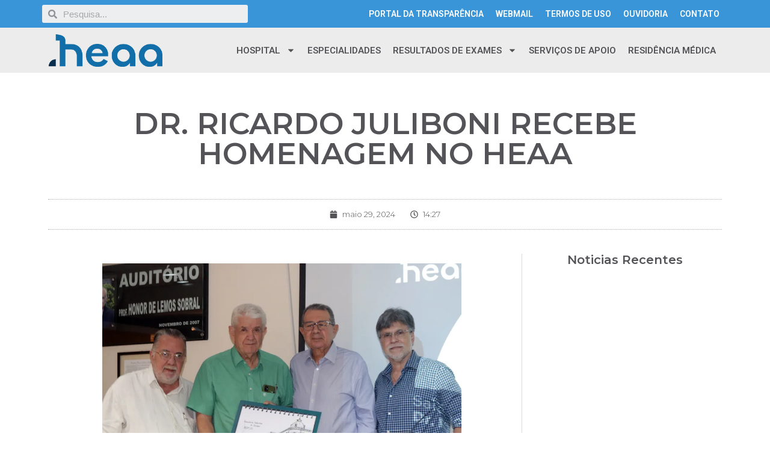

--- FILE ---
content_type: text/html; charset=UTF-8
request_url: https://www.heaa.com.br/dr-ricardo-juliboni-recebe-homenagem-no-heaa/
body_size: 20376
content:
<!doctype html>
<html lang="pt-BR">
<head>
	<meta charset="UTF-8">
	<meta name="viewport" content="width=device-width, initial-scale=1">
	<link rel="profile" href="https://gmpg.org/xfn/11">
	<title>Dr. Ricardo Juliboni recebe homenagem no HEAA &#8211; Hospital Escola Álvaro Alvim</title>
<meta name='robots' content='max-image-preview:large' />
<link rel='dns-prefetch' href='//stats.wp.com' />
<link rel='preconnect' href='//i0.wp.com' />
<link rel='preconnect' href='//c0.wp.com' />
<link rel="alternate" type="application/rss+xml" title="Feed para Hospital Escola Álvaro Alvim &raquo;" href="https://www.heaa.com.br/feed/" />
<link rel="alternate" type="application/rss+xml" title="Feed de comentários para Hospital Escola Álvaro Alvim &raquo;" href="https://www.heaa.com.br/comments/feed/" />
<link rel="alternate" type="application/rss+xml" title="Feed de comentários para Hospital Escola Álvaro Alvim &raquo; Dr. Ricardo Juliboni recebe homenagem no HEAA" href="https://www.heaa.com.br/dr-ricardo-juliboni-recebe-homenagem-no-heaa/feed/" />
<link rel="alternate" title="oEmbed (JSON)" type="application/json+oembed" href="https://www.heaa.com.br/wp-json/oembed/1.0/embed?url=https%3A%2F%2Fwww.heaa.com.br%2Fdr-ricardo-juliboni-recebe-homenagem-no-heaa%2F" />
<link rel="alternate" title="oEmbed (XML)" type="text/xml+oembed" href="https://www.heaa.com.br/wp-json/oembed/1.0/embed?url=https%3A%2F%2Fwww.heaa.com.br%2Fdr-ricardo-juliboni-recebe-homenagem-no-heaa%2F&#038;format=xml" />
<style id='wp-img-auto-sizes-contain-inline-css'>
img:is([sizes=auto i],[sizes^="auto," i]){contain-intrinsic-size:3000px 1500px}
/*# sourceURL=wp-img-auto-sizes-contain-inline-css */
</style>
<style id='wp-emoji-styles-inline-css'>

	img.wp-smiley, img.emoji {
		display: inline !important;
		border: none !important;
		box-shadow: none !important;
		height: 1em !important;
		width: 1em !important;
		margin: 0 0.07em !important;
		vertical-align: -0.1em !important;
		background: none !important;
		padding: 0 !important;
	}
/*# sourceURL=wp-emoji-styles-inline-css */
</style>
<link rel='stylesheet' id='wp-block-library-css' href='https://c0.wp.com/c/6.9/wp-includes/css/dist/block-library/style.min.css' media='all' />
<style id='wp-block-image-inline-css'>
.wp-block-image>a,.wp-block-image>figure>a{display:inline-block}.wp-block-image img{box-sizing:border-box;height:auto;max-width:100%;vertical-align:bottom}@media not (prefers-reduced-motion){.wp-block-image img.hide{visibility:hidden}.wp-block-image img.show{animation:show-content-image .4s}}.wp-block-image[style*=border-radius] img,.wp-block-image[style*=border-radius]>a{border-radius:inherit}.wp-block-image.has-custom-border img{box-sizing:border-box}.wp-block-image.aligncenter{text-align:center}.wp-block-image.alignfull>a,.wp-block-image.alignwide>a{width:100%}.wp-block-image.alignfull img,.wp-block-image.alignwide img{height:auto;width:100%}.wp-block-image .aligncenter,.wp-block-image .alignleft,.wp-block-image .alignright,.wp-block-image.aligncenter,.wp-block-image.alignleft,.wp-block-image.alignright{display:table}.wp-block-image .aligncenter>figcaption,.wp-block-image .alignleft>figcaption,.wp-block-image .alignright>figcaption,.wp-block-image.aligncenter>figcaption,.wp-block-image.alignleft>figcaption,.wp-block-image.alignright>figcaption{caption-side:bottom;display:table-caption}.wp-block-image .alignleft{float:left;margin:.5em 1em .5em 0}.wp-block-image .alignright{float:right;margin:.5em 0 .5em 1em}.wp-block-image .aligncenter{margin-left:auto;margin-right:auto}.wp-block-image :where(figcaption){margin-bottom:1em;margin-top:.5em}.wp-block-image.is-style-circle-mask img{border-radius:9999px}@supports ((-webkit-mask-image:none) or (mask-image:none)) or (-webkit-mask-image:none){.wp-block-image.is-style-circle-mask img{border-radius:0;-webkit-mask-image:url('data:image/svg+xml;utf8,<svg viewBox="0 0 100 100" xmlns="http://www.w3.org/2000/svg"><circle cx="50" cy="50" r="50"/></svg>');mask-image:url('data:image/svg+xml;utf8,<svg viewBox="0 0 100 100" xmlns="http://www.w3.org/2000/svg"><circle cx="50" cy="50" r="50"/></svg>');mask-mode:alpha;-webkit-mask-position:center;mask-position:center;-webkit-mask-repeat:no-repeat;mask-repeat:no-repeat;-webkit-mask-size:contain;mask-size:contain}}:root :where(.wp-block-image.is-style-rounded img,.wp-block-image .is-style-rounded img){border-radius:9999px}.wp-block-image figure{margin:0}.wp-lightbox-container{display:flex;flex-direction:column;position:relative}.wp-lightbox-container img{cursor:zoom-in}.wp-lightbox-container img:hover+button{opacity:1}.wp-lightbox-container button{align-items:center;backdrop-filter:blur(16px) saturate(180%);background-color:#5a5a5a40;border:none;border-radius:4px;cursor:zoom-in;display:flex;height:20px;justify-content:center;opacity:0;padding:0;position:absolute;right:16px;text-align:center;top:16px;width:20px;z-index:100}@media not (prefers-reduced-motion){.wp-lightbox-container button{transition:opacity .2s ease}}.wp-lightbox-container button:focus-visible{outline:3px auto #5a5a5a40;outline:3px auto -webkit-focus-ring-color;outline-offset:3px}.wp-lightbox-container button:hover{cursor:pointer;opacity:1}.wp-lightbox-container button:focus{opacity:1}.wp-lightbox-container button:focus,.wp-lightbox-container button:hover,.wp-lightbox-container button:not(:hover):not(:active):not(.has-background){background-color:#5a5a5a40;border:none}.wp-lightbox-overlay{box-sizing:border-box;cursor:zoom-out;height:100vh;left:0;overflow:hidden;position:fixed;top:0;visibility:hidden;width:100%;z-index:100000}.wp-lightbox-overlay .close-button{align-items:center;cursor:pointer;display:flex;justify-content:center;min-height:40px;min-width:40px;padding:0;position:absolute;right:calc(env(safe-area-inset-right) + 16px);top:calc(env(safe-area-inset-top) + 16px);z-index:5000000}.wp-lightbox-overlay .close-button:focus,.wp-lightbox-overlay .close-button:hover,.wp-lightbox-overlay .close-button:not(:hover):not(:active):not(.has-background){background:none;border:none}.wp-lightbox-overlay .lightbox-image-container{height:var(--wp--lightbox-container-height);left:50%;overflow:hidden;position:absolute;top:50%;transform:translate(-50%,-50%);transform-origin:top left;width:var(--wp--lightbox-container-width);z-index:9999999999}.wp-lightbox-overlay .wp-block-image{align-items:center;box-sizing:border-box;display:flex;height:100%;justify-content:center;margin:0;position:relative;transform-origin:0 0;width:100%;z-index:3000000}.wp-lightbox-overlay .wp-block-image img{height:var(--wp--lightbox-image-height);min-height:var(--wp--lightbox-image-height);min-width:var(--wp--lightbox-image-width);width:var(--wp--lightbox-image-width)}.wp-lightbox-overlay .wp-block-image figcaption{display:none}.wp-lightbox-overlay button{background:none;border:none}.wp-lightbox-overlay .scrim{background-color:#fff;height:100%;opacity:.9;position:absolute;width:100%;z-index:2000000}.wp-lightbox-overlay.active{visibility:visible}@media not (prefers-reduced-motion){.wp-lightbox-overlay.active{animation:turn-on-visibility .25s both}.wp-lightbox-overlay.active img{animation:turn-on-visibility .35s both}.wp-lightbox-overlay.show-closing-animation:not(.active){animation:turn-off-visibility .35s both}.wp-lightbox-overlay.show-closing-animation:not(.active) img{animation:turn-off-visibility .25s both}.wp-lightbox-overlay.zoom.active{animation:none;opacity:1;visibility:visible}.wp-lightbox-overlay.zoom.active .lightbox-image-container{animation:lightbox-zoom-in .4s}.wp-lightbox-overlay.zoom.active .lightbox-image-container img{animation:none}.wp-lightbox-overlay.zoom.active .scrim{animation:turn-on-visibility .4s forwards}.wp-lightbox-overlay.zoom.show-closing-animation:not(.active){animation:none}.wp-lightbox-overlay.zoom.show-closing-animation:not(.active) .lightbox-image-container{animation:lightbox-zoom-out .4s}.wp-lightbox-overlay.zoom.show-closing-animation:not(.active) .lightbox-image-container img{animation:none}.wp-lightbox-overlay.zoom.show-closing-animation:not(.active) .scrim{animation:turn-off-visibility .4s forwards}}@keyframes show-content-image{0%{visibility:hidden}99%{visibility:hidden}to{visibility:visible}}@keyframes turn-on-visibility{0%{opacity:0}to{opacity:1}}@keyframes turn-off-visibility{0%{opacity:1;visibility:visible}99%{opacity:0;visibility:visible}to{opacity:0;visibility:hidden}}@keyframes lightbox-zoom-in{0%{transform:translate(calc((-100vw + var(--wp--lightbox-scrollbar-width))/2 + var(--wp--lightbox-initial-left-position)),calc(-50vh + var(--wp--lightbox-initial-top-position))) scale(var(--wp--lightbox-scale))}to{transform:translate(-50%,-50%) scale(1)}}@keyframes lightbox-zoom-out{0%{transform:translate(-50%,-50%) scale(1);visibility:visible}99%{visibility:visible}to{transform:translate(calc((-100vw + var(--wp--lightbox-scrollbar-width))/2 + var(--wp--lightbox-initial-left-position)),calc(-50vh + var(--wp--lightbox-initial-top-position))) scale(var(--wp--lightbox-scale));visibility:hidden}}
/*# sourceURL=https://c0.wp.com/c/6.9/wp-includes/blocks/image/style.min.css */
</style>
<style id='wp-block-paragraph-inline-css'>
.is-small-text{font-size:.875em}.is-regular-text{font-size:1em}.is-large-text{font-size:2.25em}.is-larger-text{font-size:3em}.has-drop-cap:not(:focus):first-letter{float:left;font-size:8.4em;font-style:normal;font-weight:100;line-height:.68;margin:.05em .1em 0 0;text-transform:uppercase}body.rtl .has-drop-cap:not(:focus):first-letter{float:none;margin-left:.1em}p.has-drop-cap.has-background{overflow:hidden}:root :where(p.has-background){padding:1.25em 2.375em}:where(p.has-text-color:not(.has-link-color)) a{color:inherit}p.has-text-align-left[style*="writing-mode:vertical-lr"],p.has-text-align-right[style*="writing-mode:vertical-rl"]{rotate:180deg}
/*# sourceURL=https://c0.wp.com/c/6.9/wp-includes/blocks/paragraph/style.min.css */
</style>
<style id='global-styles-inline-css'>
:root{--wp--preset--aspect-ratio--square: 1;--wp--preset--aspect-ratio--4-3: 4/3;--wp--preset--aspect-ratio--3-4: 3/4;--wp--preset--aspect-ratio--3-2: 3/2;--wp--preset--aspect-ratio--2-3: 2/3;--wp--preset--aspect-ratio--16-9: 16/9;--wp--preset--aspect-ratio--9-16: 9/16;--wp--preset--color--black: #000000;--wp--preset--color--cyan-bluish-gray: #abb8c3;--wp--preset--color--white: #ffffff;--wp--preset--color--pale-pink: #f78da7;--wp--preset--color--vivid-red: #cf2e2e;--wp--preset--color--luminous-vivid-orange: #ff6900;--wp--preset--color--luminous-vivid-amber: #fcb900;--wp--preset--color--light-green-cyan: #7bdcb5;--wp--preset--color--vivid-green-cyan: #00d084;--wp--preset--color--pale-cyan-blue: #8ed1fc;--wp--preset--color--vivid-cyan-blue: #0693e3;--wp--preset--color--vivid-purple: #9b51e0;--wp--preset--gradient--vivid-cyan-blue-to-vivid-purple: linear-gradient(135deg,rgb(6,147,227) 0%,rgb(155,81,224) 100%);--wp--preset--gradient--light-green-cyan-to-vivid-green-cyan: linear-gradient(135deg,rgb(122,220,180) 0%,rgb(0,208,130) 100%);--wp--preset--gradient--luminous-vivid-amber-to-luminous-vivid-orange: linear-gradient(135deg,rgb(252,185,0) 0%,rgb(255,105,0) 100%);--wp--preset--gradient--luminous-vivid-orange-to-vivid-red: linear-gradient(135deg,rgb(255,105,0) 0%,rgb(207,46,46) 100%);--wp--preset--gradient--very-light-gray-to-cyan-bluish-gray: linear-gradient(135deg,rgb(238,238,238) 0%,rgb(169,184,195) 100%);--wp--preset--gradient--cool-to-warm-spectrum: linear-gradient(135deg,rgb(74,234,220) 0%,rgb(151,120,209) 20%,rgb(207,42,186) 40%,rgb(238,44,130) 60%,rgb(251,105,98) 80%,rgb(254,248,76) 100%);--wp--preset--gradient--blush-light-purple: linear-gradient(135deg,rgb(255,206,236) 0%,rgb(152,150,240) 100%);--wp--preset--gradient--blush-bordeaux: linear-gradient(135deg,rgb(254,205,165) 0%,rgb(254,45,45) 50%,rgb(107,0,62) 100%);--wp--preset--gradient--luminous-dusk: linear-gradient(135deg,rgb(255,203,112) 0%,rgb(199,81,192) 50%,rgb(65,88,208) 100%);--wp--preset--gradient--pale-ocean: linear-gradient(135deg,rgb(255,245,203) 0%,rgb(182,227,212) 50%,rgb(51,167,181) 100%);--wp--preset--gradient--electric-grass: linear-gradient(135deg,rgb(202,248,128) 0%,rgb(113,206,126) 100%);--wp--preset--gradient--midnight: linear-gradient(135deg,rgb(2,3,129) 0%,rgb(40,116,252) 100%);--wp--preset--font-size--small: 13px;--wp--preset--font-size--medium: 20px;--wp--preset--font-size--large: 36px;--wp--preset--font-size--x-large: 42px;--wp--preset--spacing--20: 0.44rem;--wp--preset--spacing--30: 0.67rem;--wp--preset--spacing--40: 1rem;--wp--preset--spacing--50: 1.5rem;--wp--preset--spacing--60: 2.25rem;--wp--preset--spacing--70: 3.38rem;--wp--preset--spacing--80: 5.06rem;--wp--preset--shadow--natural: 6px 6px 9px rgba(0, 0, 0, 0.2);--wp--preset--shadow--deep: 12px 12px 50px rgba(0, 0, 0, 0.4);--wp--preset--shadow--sharp: 6px 6px 0px rgba(0, 0, 0, 0.2);--wp--preset--shadow--outlined: 6px 6px 0px -3px rgb(255, 255, 255), 6px 6px rgb(0, 0, 0);--wp--preset--shadow--crisp: 6px 6px 0px rgb(0, 0, 0);}:where(.is-layout-flex){gap: 0.5em;}:where(.is-layout-grid){gap: 0.5em;}body .is-layout-flex{display: flex;}.is-layout-flex{flex-wrap: wrap;align-items: center;}.is-layout-flex > :is(*, div){margin: 0;}body .is-layout-grid{display: grid;}.is-layout-grid > :is(*, div){margin: 0;}:where(.wp-block-columns.is-layout-flex){gap: 2em;}:where(.wp-block-columns.is-layout-grid){gap: 2em;}:where(.wp-block-post-template.is-layout-flex){gap: 1.25em;}:where(.wp-block-post-template.is-layout-grid){gap: 1.25em;}.has-black-color{color: var(--wp--preset--color--black) !important;}.has-cyan-bluish-gray-color{color: var(--wp--preset--color--cyan-bluish-gray) !important;}.has-white-color{color: var(--wp--preset--color--white) !important;}.has-pale-pink-color{color: var(--wp--preset--color--pale-pink) !important;}.has-vivid-red-color{color: var(--wp--preset--color--vivid-red) !important;}.has-luminous-vivid-orange-color{color: var(--wp--preset--color--luminous-vivid-orange) !important;}.has-luminous-vivid-amber-color{color: var(--wp--preset--color--luminous-vivid-amber) !important;}.has-light-green-cyan-color{color: var(--wp--preset--color--light-green-cyan) !important;}.has-vivid-green-cyan-color{color: var(--wp--preset--color--vivid-green-cyan) !important;}.has-pale-cyan-blue-color{color: var(--wp--preset--color--pale-cyan-blue) !important;}.has-vivid-cyan-blue-color{color: var(--wp--preset--color--vivid-cyan-blue) !important;}.has-vivid-purple-color{color: var(--wp--preset--color--vivid-purple) !important;}.has-black-background-color{background-color: var(--wp--preset--color--black) !important;}.has-cyan-bluish-gray-background-color{background-color: var(--wp--preset--color--cyan-bluish-gray) !important;}.has-white-background-color{background-color: var(--wp--preset--color--white) !important;}.has-pale-pink-background-color{background-color: var(--wp--preset--color--pale-pink) !important;}.has-vivid-red-background-color{background-color: var(--wp--preset--color--vivid-red) !important;}.has-luminous-vivid-orange-background-color{background-color: var(--wp--preset--color--luminous-vivid-orange) !important;}.has-luminous-vivid-amber-background-color{background-color: var(--wp--preset--color--luminous-vivid-amber) !important;}.has-light-green-cyan-background-color{background-color: var(--wp--preset--color--light-green-cyan) !important;}.has-vivid-green-cyan-background-color{background-color: var(--wp--preset--color--vivid-green-cyan) !important;}.has-pale-cyan-blue-background-color{background-color: var(--wp--preset--color--pale-cyan-blue) !important;}.has-vivid-cyan-blue-background-color{background-color: var(--wp--preset--color--vivid-cyan-blue) !important;}.has-vivid-purple-background-color{background-color: var(--wp--preset--color--vivid-purple) !important;}.has-black-border-color{border-color: var(--wp--preset--color--black) !important;}.has-cyan-bluish-gray-border-color{border-color: var(--wp--preset--color--cyan-bluish-gray) !important;}.has-white-border-color{border-color: var(--wp--preset--color--white) !important;}.has-pale-pink-border-color{border-color: var(--wp--preset--color--pale-pink) !important;}.has-vivid-red-border-color{border-color: var(--wp--preset--color--vivid-red) !important;}.has-luminous-vivid-orange-border-color{border-color: var(--wp--preset--color--luminous-vivid-orange) !important;}.has-luminous-vivid-amber-border-color{border-color: var(--wp--preset--color--luminous-vivid-amber) !important;}.has-light-green-cyan-border-color{border-color: var(--wp--preset--color--light-green-cyan) !important;}.has-vivid-green-cyan-border-color{border-color: var(--wp--preset--color--vivid-green-cyan) !important;}.has-pale-cyan-blue-border-color{border-color: var(--wp--preset--color--pale-cyan-blue) !important;}.has-vivid-cyan-blue-border-color{border-color: var(--wp--preset--color--vivid-cyan-blue) !important;}.has-vivid-purple-border-color{border-color: var(--wp--preset--color--vivid-purple) !important;}.has-vivid-cyan-blue-to-vivid-purple-gradient-background{background: var(--wp--preset--gradient--vivid-cyan-blue-to-vivid-purple) !important;}.has-light-green-cyan-to-vivid-green-cyan-gradient-background{background: var(--wp--preset--gradient--light-green-cyan-to-vivid-green-cyan) !important;}.has-luminous-vivid-amber-to-luminous-vivid-orange-gradient-background{background: var(--wp--preset--gradient--luminous-vivid-amber-to-luminous-vivid-orange) !important;}.has-luminous-vivid-orange-to-vivid-red-gradient-background{background: var(--wp--preset--gradient--luminous-vivid-orange-to-vivid-red) !important;}.has-very-light-gray-to-cyan-bluish-gray-gradient-background{background: var(--wp--preset--gradient--very-light-gray-to-cyan-bluish-gray) !important;}.has-cool-to-warm-spectrum-gradient-background{background: var(--wp--preset--gradient--cool-to-warm-spectrum) !important;}.has-blush-light-purple-gradient-background{background: var(--wp--preset--gradient--blush-light-purple) !important;}.has-blush-bordeaux-gradient-background{background: var(--wp--preset--gradient--blush-bordeaux) !important;}.has-luminous-dusk-gradient-background{background: var(--wp--preset--gradient--luminous-dusk) !important;}.has-pale-ocean-gradient-background{background: var(--wp--preset--gradient--pale-ocean) !important;}.has-electric-grass-gradient-background{background: var(--wp--preset--gradient--electric-grass) !important;}.has-midnight-gradient-background{background: var(--wp--preset--gradient--midnight) !important;}.has-small-font-size{font-size: var(--wp--preset--font-size--small) !important;}.has-medium-font-size{font-size: var(--wp--preset--font-size--medium) !important;}.has-large-font-size{font-size: var(--wp--preset--font-size--large) !important;}.has-x-large-font-size{font-size: var(--wp--preset--font-size--x-large) !important;}
/*# sourceURL=global-styles-inline-css */
</style>

<style id='classic-theme-styles-inline-css'>
/*! This file is auto-generated */
.wp-block-button__link{color:#fff;background-color:#32373c;border-radius:9999px;box-shadow:none;text-decoration:none;padding:calc(.667em + 2px) calc(1.333em + 2px);font-size:1.125em}.wp-block-file__button{background:#32373c;color:#fff;text-decoration:none}
/*# sourceURL=/wp-includes/css/classic-themes.min.css */
</style>
<link rel='stylesheet' id='hello-elementor-css' href='https://www.heaa.com.br/wp-content/themes/hello-elementor/style.min.css?ver=3.1.1' media='all' />
<link rel='stylesheet' id='hello-elementor-theme-style-css' href='https://www.heaa.com.br/wp-content/themes/hello-elementor/theme.min.css?ver=3.1.1' media='all' />
<link rel='stylesheet' id='hello-elementor-header-footer-css' href='https://www.heaa.com.br/wp-content/themes/hello-elementor/header-footer.min.css?ver=3.1.1' media='all' />
<link rel='stylesheet' id='elementor-frontend-css' href='https://www.heaa.com.br/wp-content/plugins/elementor/assets/css/frontend-lite.min.css?ver=3.7.7' media='all' />
<link rel='stylesheet' id='elementor-post-12-css' href='https://www.heaa.com.br/wp-content/uploads/elementor/css/post-12.css?ver=1667498937' media='all' />
<link rel='stylesheet' id='elementor-pro-css' href='https://www.heaa.com.br/wp-content/plugins/elementor-pro/assets/css/frontend-lite.min.css?ver=3.7.7' media='all' />
<link rel='stylesheet' id='font-awesome-5-all-css' href='https://www.heaa.com.br/wp-content/plugins/elementor/assets/lib/font-awesome/css/all.min.css?ver=3.7.7' media='all' />
<link rel='stylesheet' id='font-awesome-4-shim-css' href='https://www.heaa.com.br/wp-content/plugins/elementor/assets/lib/font-awesome/css/v4-shims.min.css?ver=3.7.7' media='all' />
<link rel='stylesheet' id='elementor-global-css' href='https://www.heaa.com.br/wp-content/uploads/elementor/css/global.css?ver=1682450508' media='all' />
<link rel='stylesheet' id='elementor-post-19-css' href='https://www.heaa.com.br/wp-content/uploads/elementor/css/post-19.css?ver=1667566510' media='all' />
<link rel='stylesheet' id='elementor-post-159-css' href='https://www.heaa.com.br/wp-content/uploads/elementor/css/post-159.css?ver=1704726337' media='all' />
<link rel='stylesheet' id='elementor-post-1420-css' href='https://www.heaa.com.br/wp-content/uploads/elementor/css/post-1420.css?ver=1684841977' media='all' />
<link rel='stylesheet' id='google-fonts-1-css' href='https://fonts.googleapis.com/css?family=Roboto%3A100%2C100italic%2C200%2C200italic%2C300%2C300italic%2C400%2C400italic%2C500%2C500italic%2C600%2C600italic%2C700%2C700italic%2C800%2C800italic%2C900%2C900italic%7CRoboto+Slab%3A100%2C100italic%2C200%2C200italic%2C300%2C300italic%2C400%2C400italic%2C500%2C500italic%2C600%2C600italic%2C700%2C700italic%2C800%2C800italic%2C900%2C900italic%7CMontserrat%3A100%2C100italic%2C200%2C200italic%2C300%2C300italic%2C400%2C400italic%2C500%2C500italic%2C600%2C600italic%2C700%2C700italic%2C800%2C800italic%2C900%2C900italic%7CPoppins%3A100%2C100italic%2C200%2C200italic%2C300%2C300italic%2C400%2C400italic%2C500%2C500italic%2C600%2C600italic%2C700%2C700italic%2C800%2C800italic%2C900%2C900italic&#038;display=auto&#038;ver=6.9' media='all' />
<script src="https://www.heaa.com.br/wp-content/plugins/elementor/assets/lib/font-awesome/js/v4-shims.min.js?ver=3.7.7" id="font-awesome-4-shim-js"></script>
<link rel="https://api.w.org/" href="https://www.heaa.com.br/wp-json/" /><link rel="alternate" title="JSON" type="application/json" href="https://www.heaa.com.br/wp-json/wp/v2/posts/4011" /><link rel="EditURI" type="application/rsd+xml" title="RSD" href="https://www.heaa.com.br/xmlrpc.php?rsd" />
<meta name="generator" content="WordPress 6.9" />
<link rel="canonical" href="https://www.heaa.com.br/dr-ricardo-juliboni-recebe-homenagem-no-heaa/" />
<link rel='shortlink' href='https://www.heaa.com.br/?p=4011' />
	<style>img#wpstats{display:none}</style>
		<link rel="icon" href="https://i0.wp.com/www.heaa.com.br/wp-content/uploads/2024/01/FAVICON.jpg?fit=18%2C18&#038;ssl=1" sizes="32x32" />
<link rel="icon" href="https://i0.wp.com/www.heaa.com.br/wp-content/uploads/2024/01/FAVICON.jpg?fit=18%2C18&#038;ssl=1" sizes="192x192" />
<link rel="apple-touch-icon" href="https://i0.wp.com/www.heaa.com.br/wp-content/uploads/2024/01/FAVICON.jpg?fit=18%2C18&#038;ssl=1" />
<meta name="msapplication-TileImage" content="https://i0.wp.com/www.heaa.com.br/wp-content/uploads/2024/01/FAVICON.jpg?fit=18%2C18&#038;ssl=1" />
</head>
<body class="wp-singular post-template-default single single-post postid-4011 single-format-standard wp-custom-logo wp-theme-hello-elementor elementor-default elementor-kit-12 elementor-page-1420">


<a class="skip-link screen-reader-text" href="#content">Ir para o conteúdo</a>

		<div data-elementor-type="header" data-elementor-id="19" class="elementor elementor-19 elementor-location-header">
								<section class="elementor-section elementor-top-section elementor-element elementor-element-5975c5a elementor-section-stretched elementor-hidden-desktop elementor-hidden-tablet elementor-section-boxed elementor-section-height-default elementor-section-height-default" data-id="5975c5a" data-element_type="section" data-settings="{&quot;stretch_section&quot;:&quot;section-stretched&quot;,&quot;background_background&quot;:&quot;classic&quot;}">
						<div class="elementor-container elementor-column-gap-default">
					<div class="elementor-column elementor-col-100 elementor-top-column elementor-element elementor-element-4ae11d9" data-id="4ae11d9" data-element_type="column">
			<div class="elementor-widget-wrap elementor-element-populated">
								<section class="elementor-section elementor-inner-section elementor-element elementor-element-a932c82 elementor-section-boxed elementor-section-height-default elementor-section-height-default" data-id="a932c82" data-element_type="section">
						<div class="elementor-container elementor-column-gap-default">
					<div class="elementor-column elementor-col-50 elementor-inner-column elementor-element elementor-element-4f77f8d" data-id="4f77f8d" data-element_type="column">
			<div class="elementor-widget-wrap elementor-element-populated">
								<div class="elementor-element elementor-element-f2b9c4d elementor-widget elementor-widget-theme-site-logo elementor-widget-image" data-id="f2b9c4d" data-element_type="widget" data-widget_type="theme-site-logo.default">
				<div class="elementor-widget-container">
			<style>/*! elementor - v3.7.7 - 20-09-2022 */
.elementor-widget-image{text-align:center}.elementor-widget-image a{display:inline-block}.elementor-widget-image a img[src$=".svg"]{width:48px}.elementor-widget-image img{vertical-align:middle;display:inline-block}</style>													<a href="https://www.heaa.com.br">
							<img width="621" height="181" src="https://i0.wp.com/www.heaa.com.br/wp-content/uploads/2022/12/HEAA.png?fit=621%2C181&amp;ssl=1" class="attachment-full size-full" alt="" srcset="https://i0.wp.com/www.heaa.com.br/wp-content/uploads/2022/12/HEAA.png?w=621&amp;ssl=1 621w, https://i0.wp.com/www.heaa.com.br/wp-content/uploads/2022/12/HEAA.png?resize=300%2C87&amp;ssl=1 300w" sizes="(max-width: 621px) 100vw, 621px" />								</a>
															</div>
				</div>
					</div>
		</div>
				<div class="elementor-column elementor-col-50 elementor-inner-column elementor-element elementor-element-73eefdc" data-id="73eefdc" data-element_type="column">
			<div class="elementor-widget-wrap elementor-element-populated">
								<div class="elementor-element elementor-element-2dabfa0 elementor-nav-menu__align-right elementor-nav-menu--stretch elementor-nav-menu--dropdown-tablet elementor-nav-menu__text-align-aside elementor-nav-menu--toggle elementor-nav-menu--burger elementor-widget elementor-widget-nav-menu" data-id="2dabfa0" data-element_type="widget" data-settings="{&quot;full_width&quot;:&quot;stretch&quot;,&quot;layout&quot;:&quot;horizontal&quot;,&quot;submenu_icon&quot;:{&quot;value&quot;:&quot;&lt;svg class=\&quot;e-font-icon-svg e-fas-caret-down\&quot;&gt;&lt;use xlink:href=\&quot;#fas-caret-down\&quot; \/&gt;&lt;\/svg&gt;&quot;,&quot;library&quot;:&quot;fa-solid&quot;},&quot;toggle&quot;:&quot;burger&quot;}" data-widget_type="nav-menu.default">
				<div class="elementor-widget-container">
			<link rel="stylesheet" href="https://www.heaa.com.br/wp-content/plugins/elementor-pro/assets/css/widget-nav-menu.min.css">			<nav migration_allowed="1" migrated="0" role="navigation" class="elementor-nav-menu--main elementor-nav-menu__container elementor-nav-menu--layout-horizontal e--pointer-none">
				<ul id="menu-1-2dabfa0" class="elementor-nav-menu"><li class="menu-item menu-item-type-custom menu-item-object-custom menu-item-has-children menu-item-42"><a href="#" class="elementor-item elementor-item-anchor">Hospital</a>
<ul class="sub-menu elementor-nav-menu--dropdown">
	<li class="menu-item menu-item-type-custom menu-item-object-custom menu-item-369"><a href="/em-construcao" class="elementor-sub-item">Comissões</a></li>
	<li class="menu-item menu-item-type-custom menu-item-object-custom menu-item-370"><a href="/em-construcao" class="elementor-sub-item">Direção</a></li>
	<li class="menu-item menu-item-type-post_type menu-item-object-page menu-item-2529"><a href="https://www.heaa.com.br/quem-somos/" class="elementor-sub-item">Quem Somos</a></li>
	<li class="menu-item menu-item-type-post_type menu-item-object-page menu-item-2530"><a href="https://www.heaa.com.br/contato/trabalhe-conosco/" class="elementor-sub-item">Trabalhe Conosco</a></li>
</ul>
</li>
<li class="menu-item menu-item-type-post_type menu-item-object-page menu-item-387"><a href="https://www.heaa.com.br/especialidades/" class="elementor-item">Especialidades</a></li>
<li class="menu-item menu-item-type-custom menu-item-object-custom menu-item-has-children menu-item-45"><a href="#" class="elementor-item elementor-item-anchor">Resultados de Exames</a>
<ul class="sub-menu elementor-nav-menu--dropdown">
	<li class="menu-item menu-item-type-custom menu-item-object-custom menu-item-has-children menu-item-830"><a href="#" class="elementor-sub-item elementor-item-anchor">Exames de Imagem</a>
	<ul class="sub-menu elementor-nav-menu--dropdown">
		<li class="menu-item menu-item-type-custom menu-item-object-custom menu-item-1349"><a href="http://resultadosimagens.heaa.com.br:81/portal/client/#/" class="elementor-sub-item elementor-item-anchor">Raios X</a></li>
		<li class="menu-item menu-item-type-custom menu-item-object-custom menu-item-1350"><a href="http://resultadosimagens.heaa.com.br:81/portal/client/#/" class="elementor-sub-item elementor-item-anchor">Mamografia</a></li>
	</ul>
</li>
	<li class="menu-item menu-item-type-custom menu-item-object-custom menu-item-has-children menu-item-829"><a href="#" class="elementor-sub-item elementor-item-anchor">Exames Laboratoriais</a>
	<ul class="sub-menu elementor-nav-menu--dropdown">
		<li class="menu-item menu-item-type-custom menu-item-object-custom menu-item-1351"><a href="http://laudos.heaa.com.br:8090/portal-laudos" class="elementor-sub-item">Análises Clínicas</a></li>
		<li class="menu-item menu-item-type-custom menu-item-object-custom menu-item-1352"><a href="http://laudos.heaa.com.br:8090/portal-laudos" class="elementor-sub-item">Citopatologia</a></li>
	</ul>
</li>
</ul>
</li>
<li class="menu-item menu-item-type-custom menu-item-object-custom menu-item-47"><a href="/em-construcao" class="elementor-item">Serviços de Apoio</a></li>
<li class="menu-item menu-item-type-post_type menu-item-object-page menu-item-1848"><a href="https://www.heaa.com.br/residencia-medica/" class="elementor-item">Residência Médica</a></li>
</ul>			</nav>
					<div class="elementor-menu-toggle" role="button" tabindex="0" aria-label="Menu Toggle" aria-expanded="false">
			<svg aria-hidden="true" role="presentation" class="elementor-menu-toggle__icon--open e-font-icon-svg e-eicon-menu-bar"><use xlink:href="#eicon-menu-bar" /></svg><svg aria-hidden="true" role="presentation" class="elementor-menu-toggle__icon--close e-font-icon-svg e-eicon-close"><use xlink:href="#eicon-close" /></svg>			<span class="elementor-screen-only">Menu</span>
		</div>
			<nav class="elementor-nav-menu--dropdown elementor-nav-menu__container" role="navigation" aria-hidden="true">
				<ul id="menu-2-2dabfa0" class="elementor-nav-menu"><li class="menu-item menu-item-type-custom menu-item-object-custom menu-item-has-children menu-item-42"><a href="#" class="elementor-item elementor-item-anchor" tabindex="-1">Hospital</a>
<ul class="sub-menu elementor-nav-menu--dropdown">
	<li class="menu-item menu-item-type-custom menu-item-object-custom menu-item-369"><a href="/em-construcao" class="elementor-sub-item" tabindex="-1">Comissões</a></li>
	<li class="menu-item menu-item-type-custom menu-item-object-custom menu-item-370"><a href="/em-construcao" class="elementor-sub-item" tabindex="-1">Direção</a></li>
	<li class="menu-item menu-item-type-post_type menu-item-object-page menu-item-2529"><a href="https://www.heaa.com.br/quem-somos/" class="elementor-sub-item" tabindex="-1">Quem Somos</a></li>
	<li class="menu-item menu-item-type-post_type menu-item-object-page menu-item-2530"><a href="https://www.heaa.com.br/contato/trabalhe-conosco/" class="elementor-sub-item" tabindex="-1">Trabalhe Conosco</a></li>
</ul>
</li>
<li class="menu-item menu-item-type-post_type menu-item-object-page menu-item-387"><a href="https://www.heaa.com.br/especialidades/" class="elementor-item" tabindex="-1">Especialidades</a></li>
<li class="menu-item menu-item-type-custom menu-item-object-custom menu-item-has-children menu-item-45"><a href="#" class="elementor-item elementor-item-anchor" tabindex="-1">Resultados de Exames</a>
<ul class="sub-menu elementor-nav-menu--dropdown">
	<li class="menu-item menu-item-type-custom menu-item-object-custom menu-item-has-children menu-item-830"><a href="#" class="elementor-sub-item elementor-item-anchor" tabindex="-1">Exames de Imagem</a>
	<ul class="sub-menu elementor-nav-menu--dropdown">
		<li class="menu-item menu-item-type-custom menu-item-object-custom menu-item-1349"><a href="http://resultadosimagens.heaa.com.br:81/portal/client/#/" class="elementor-sub-item elementor-item-anchor" tabindex="-1">Raios X</a></li>
		<li class="menu-item menu-item-type-custom menu-item-object-custom menu-item-1350"><a href="http://resultadosimagens.heaa.com.br:81/portal/client/#/" class="elementor-sub-item elementor-item-anchor" tabindex="-1">Mamografia</a></li>
	</ul>
</li>
	<li class="menu-item menu-item-type-custom menu-item-object-custom menu-item-has-children menu-item-829"><a href="#" class="elementor-sub-item elementor-item-anchor" tabindex="-1">Exames Laboratoriais</a>
	<ul class="sub-menu elementor-nav-menu--dropdown">
		<li class="menu-item menu-item-type-custom menu-item-object-custom menu-item-1351"><a href="http://laudos.heaa.com.br:8090/portal-laudos" class="elementor-sub-item" tabindex="-1">Análises Clínicas</a></li>
		<li class="menu-item menu-item-type-custom menu-item-object-custom menu-item-1352"><a href="http://laudos.heaa.com.br:8090/portal-laudos" class="elementor-sub-item" tabindex="-1">Citopatologia</a></li>
	</ul>
</li>
</ul>
</li>
<li class="menu-item menu-item-type-custom menu-item-object-custom menu-item-47"><a href="/em-construcao" class="elementor-item" tabindex="-1">Serviços de Apoio</a></li>
<li class="menu-item menu-item-type-post_type menu-item-object-page menu-item-1848"><a href="https://www.heaa.com.br/residencia-medica/" class="elementor-item" tabindex="-1">Residência Médica</a></li>
</ul>			</nav>
				</div>
				</div>
					</div>
		</div>
							</div>
		</section>
					</div>
		</div>
							</div>
		</section>
				<section class="elementor-section elementor-top-section elementor-element elementor-element-6dee9ad elementor-section-stretched elementor-hidden-tablet elementor-hidden-mobile elementor-section-boxed elementor-section-height-default elementor-section-height-default" data-id="6dee9ad" data-element_type="section" data-settings="{&quot;stretch_section&quot;:&quot;section-stretched&quot;,&quot;background_background&quot;:&quot;classic&quot;}">
						<div class="elementor-container elementor-column-gap-default">
					<div class="elementor-column elementor-col-33 elementor-top-column elementor-element elementor-element-29373b4" data-id="29373b4" data-element_type="column">
			<div class="elementor-widget-wrap elementor-element-populated">
								<div class="elementor-element elementor-element-eb77b36 elementor-search-form--skin-minimal elementor-widget elementor-widget-search-form" data-id="eb77b36" data-element_type="widget" data-settings="{&quot;skin&quot;:&quot;minimal&quot;}" data-widget_type="search-form.default">
				<div class="elementor-widget-container">
			<link rel="stylesheet" href="https://www.heaa.com.br/wp-content/plugins/elementor-pro/assets/css/widget-theme-elements.min.css">		<form class="elementor-search-form" role="search" action="https://www.heaa.com.br" method="get">
									<div class="elementor-search-form__container">
									<div class="elementor-search-form__icon">
						<div class="e-font-icon-svg-container"><svg aria-hidden="true" class="e-font-icon-svg e-fas-search"><use xlink:href="#fas-search" /></svg></div>						<span class="elementor-screen-only">Search</span>
					</div>
								<input placeholder="Pesquisa..." class="elementor-search-form__input" type="search" name="s" title="Search" value="">
															</div>
		</form>
				</div>
				</div>
					</div>
		</div>
				<div class="elementor-column elementor-col-66 elementor-top-column elementor-element elementor-element-4c2b701" data-id="4c2b701" data-element_type="column">
			<div class="elementor-widget-wrap elementor-element-populated">
								<div class="elementor-element elementor-element-7c309b1 elementor-nav-menu__align-right elementor-nav-menu--stretch elementor-nav-menu--dropdown-tablet elementor-nav-menu__text-align-aside elementor-widget elementor-widget-nav-menu" data-id="7c309b1" data-element_type="widget" data-settings="{&quot;full_width&quot;:&quot;stretch&quot;,&quot;layout&quot;:&quot;horizontal&quot;,&quot;submenu_icon&quot;:{&quot;value&quot;:&quot;&lt;svg class=\&quot;e-font-icon-svg e-fas-caret-down\&quot;&gt;&lt;use xlink:href=\&quot;#fas-caret-down\&quot; \/&gt;&lt;\/svg&gt;&quot;,&quot;library&quot;:&quot;fa-solid&quot;}}" data-widget_type="nav-menu.default">
				<div class="elementor-widget-container">
						<nav migration_allowed="1" migrated="0" role="navigation" class="elementor-nav-menu--main elementor-nav-menu__container elementor-nav-menu--layout-horizontal e--pointer-none">
				<ul id="menu-1-7c309b1" class="elementor-nav-menu"><li class="menu-item menu-item-type-post_type menu-item-object-page menu-item-393"><a href="https://www.heaa.com.br/portal-da-transparencia/" class="elementor-item">Portal da Transparência</a></li>
<li class="menu-item menu-item-type-custom menu-item-object-custom menu-item-460"><a href="https://gmail.com" class="elementor-item">Webmail</a></li>
<li class="menu-item menu-item-type-post_type menu-item-object-page menu-item-390"><a href="https://www.heaa.com.br/termos-de-uso/" class="elementor-item">Termos de Uso</a></li>
<li class="menu-item menu-item-type-post_type menu-item-object-page menu-item-2528"><a href="https://www.heaa.com.br/ouvidoria/" class="elementor-item">Ouvidoria</a></li>
<li class="menu-item menu-item-type-post_type menu-item-object-page menu-item-613"><a href="https://www.heaa.com.br/contato/" class="elementor-item">Contato</a></li>
</ul>			</nav>
					<div class="elementor-menu-toggle" role="button" tabindex="0" aria-label="Menu Toggle" aria-expanded="false">
			<svg aria-hidden="true" role="presentation" class="elementor-menu-toggle__icon--open e-font-icon-svg e-eicon-menu-bar"><use xlink:href="#eicon-menu-bar" /></svg><svg aria-hidden="true" role="presentation" class="elementor-menu-toggle__icon--close e-font-icon-svg e-eicon-close"><use xlink:href="#eicon-close" /></svg>			<span class="elementor-screen-only">Menu</span>
		</div>
			<nav class="elementor-nav-menu--dropdown elementor-nav-menu__container" role="navigation" aria-hidden="true">
				<ul id="menu-2-7c309b1" class="elementor-nav-menu"><li class="menu-item menu-item-type-post_type menu-item-object-page menu-item-393"><a href="https://www.heaa.com.br/portal-da-transparencia/" class="elementor-item" tabindex="-1">Portal da Transparência</a></li>
<li class="menu-item menu-item-type-custom menu-item-object-custom menu-item-460"><a href="https://gmail.com" class="elementor-item" tabindex="-1">Webmail</a></li>
<li class="menu-item menu-item-type-post_type menu-item-object-page menu-item-390"><a href="https://www.heaa.com.br/termos-de-uso/" class="elementor-item" tabindex="-1">Termos de Uso</a></li>
<li class="menu-item menu-item-type-post_type menu-item-object-page menu-item-2528"><a href="https://www.heaa.com.br/ouvidoria/" class="elementor-item" tabindex="-1">Ouvidoria</a></li>
<li class="menu-item menu-item-type-post_type menu-item-object-page menu-item-613"><a href="https://www.heaa.com.br/contato/" class="elementor-item" tabindex="-1">Contato</a></li>
</ul>			</nav>
				</div>
				</div>
					</div>
		</div>
							</div>
		</section>
				<section class="elementor-section elementor-top-section elementor-element elementor-element-db9c44e elementor-section-stretched elementor-hidden-mobile elementor-hidden-tablet elementor-section-boxed elementor-section-height-default elementor-section-height-default" data-id="db9c44e" data-element_type="section" data-settings="{&quot;stretch_section&quot;:&quot;section-stretched&quot;,&quot;background_background&quot;:&quot;classic&quot;}">
						<div class="elementor-container elementor-column-gap-default">
					<div class="elementor-column elementor-col-50 elementor-top-column elementor-element elementor-element-b9ab645" data-id="b9ab645" data-element_type="column">
			<div class="elementor-widget-wrap elementor-element-populated">
								<div class="elementor-element elementor-element-0ea12a5 elementor-widget elementor-widget-theme-site-logo elementor-widget-image" data-id="0ea12a5" data-element_type="widget" data-widget_type="theme-site-logo.default">
				<div class="elementor-widget-container">
																<a href="https://www.heaa.com.br">
							<img width="621" height="181" src="https://i0.wp.com/www.heaa.com.br/wp-content/uploads/2022/12/HEAA.png?fit=621%2C181&amp;ssl=1" class="attachment-full size-full" alt="" srcset="https://i0.wp.com/www.heaa.com.br/wp-content/uploads/2022/12/HEAA.png?w=621&amp;ssl=1 621w, https://i0.wp.com/www.heaa.com.br/wp-content/uploads/2022/12/HEAA.png?resize=300%2C87&amp;ssl=1 300w" sizes="(max-width: 621px) 100vw, 621px" />								</a>
															</div>
				</div>
					</div>
		</div>
				<div class="elementor-column elementor-col-50 elementor-top-column elementor-element elementor-element-62b81b5" data-id="62b81b5" data-element_type="column">
			<div class="elementor-widget-wrap elementor-element-populated">
								<div class="elementor-element elementor-element-924e550 elementor-nav-menu__align-right elementor-nav-menu--stretch elementor-nav-menu--dropdown-tablet elementor-nav-menu__text-align-aside elementor-widget elementor-widget-nav-menu" data-id="924e550" data-element_type="widget" data-settings="{&quot;full_width&quot;:&quot;stretch&quot;,&quot;layout&quot;:&quot;horizontal&quot;,&quot;submenu_icon&quot;:{&quot;value&quot;:&quot;&lt;svg class=\&quot;e-font-icon-svg e-fas-caret-down\&quot;&gt;&lt;use xlink:href=\&quot;#fas-caret-down\&quot; \/&gt;&lt;\/svg&gt;&quot;,&quot;library&quot;:&quot;fa-solid&quot;}}" data-widget_type="nav-menu.default">
				<div class="elementor-widget-container">
						<nav migration_allowed="1" migrated="0" role="navigation" class="elementor-nav-menu--main elementor-nav-menu__container elementor-nav-menu--layout-horizontal e--pointer-none">
				<ul id="menu-1-924e550" class="elementor-nav-menu"><li class="menu-item menu-item-type-custom menu-item-object-custom menu-item-has-children menu-item-42"><a href="#" class="elementor-item elementor-item-anchor">Hospital</a>
<ul class="sub-menu elementor-nav-menu--dropdown">
	<li class="menu-item menu-item-type-custom menu-item-object-custom menu-item-369"><a href="/em-construcao" class="elementor-sub-item">Comissões</a></li>
	<li class="menu-item menu-item-type-custom menu-item-object-custom menu-item-370"><a href="/em-construcao" class="elementor-sub-item">Direção</a></li>
	<li class="menu-item menu-item-type-post_type menu-item-object-page menu-item-2529"><a href="https://www.heaa.com.br/quem-somos/" class="elementor-sub-item">Quem Somos</a></li>
	<li class="menu-item menu-item-type-post_type menu-item-object-page menu-item-2530"><a href="https://www.heaa.com.br/contato/trabalhe-conosco/" class="elementor-sub-item">Trabalhe Conosco</a></li>
</ul>
</li>
<li class="menu-item menu-item-type-post_type menu-item-object-page menu-item-387"><a href="https://www.heaa.com.br/especialidades/" class="elementor-item">Especialidades</a></li>
<li class="menu-item menu-item-type-custom menu-item-object-custom menu-item-has-children menu-item-45"><a href="#" class="elementor-item elementor-item-anchor">Resultados de Exames</a>
<ul class="sub-menu elementor-nav-menu--dropdown">
	<li class="menu-item menu-item-type-custom menu-item-object-custom menu-item-has-children menu-item-830"><a href="#" class="elementor-sub-item elementor-item-anchor">Exames de Imagem</a>
	<ul class="sub-menu elementor-nav-menu--dropdown">
		<li class="menu-item menu-item-type-custom menu-item-object-custom menu-item-1349"><a href="http://resultadosimagens.heaa.com.br:81/portal/client/#/" class="elementor-sub-item elementor-item-anchor">Raios X</a></li>
		<li class="menu-item menu-item-type-custom menu-item-object-custom menu-item-1350"><a href="http://resultadosimagens.heaa.com.br:81/portal/client/#/" class="elementor-sub-item elementor-item-anchor">Mamografia</a></li>
	</ul>
</li>
	<li class="menu-item menu-item-type-custom menu-item-object-custom menu-item-has-children menu-item-829"><a href="#" class="elementor-sub-item elementor-item-anchor">Exames Laboratoriais</a>
	<ul class="sub-menu elementor-nav-menu--dropdown">
		<li class="menu-item menu-item-type-custom menu-item-object-custom menu-item-1351"><a href="http://laudos.heaa.com.br:8090/portal-laudos" class="elementor-sub-item">Análises Clínicas</a></li>
		<li class="menu-item menu-item-type-custom menu-item-object-custom menu-item-1352"><a href="http://laudos.heaa.com.br:8090/portal-laudos" class="elementor-sub-item">Citopatologia</a></li>
	</ul>
</li>
</ul>
</li>
<li class="menu-item menu-item-type-custom menu-item-object-custom menu-item-47"><a href="/em-construcao" class="elementor-item">Serviços de Apoio</a></li>
<li class="menu-item menu-item-type-post_type menu-item-object-page menu-item-1848"><a href="https://www.heaa.com.br/residencia-medica/" class="elementor-item">Residência Médica</a></li>
</ul>			</nav>
					<div class="elementor-menu-toggle" role="button" tabindex="0" aria-label="Menu Toggle" aria-expanded="false">
			<svg aria-hidden="true" role="presentation" class="elementor-menu-toggle__icon--open e-font-icon-svg e-eicon-menu-bar"><use xlink:href="#eicon-menu-bar" /></svg><svg aria-hidden="true" role="presentation" class="elementor-menu-toggle__icon--close e-font-icon-svg e-eicon-close"><use xlink:href="#eicon-close" /></svg>			<span class="elementor-screen-only">Menu</span>
		</div>
			<nav class="elementor-nav-menu--dropdown elementor-nav-menu__container" role="navigation" aria-hidden="true">
				<ul id="menu-2-924e550" class="elementor-nav-menu"><li class="menu-item menu-item-type-custom menu-item-object-custom menu-item-has-children menu-item-42"><a href="#" class="elementor-item elementor-item-anchor" tabindex="-1">Hospital</a>
<ul class="sub-menu elementor-nav-menu--dropdown">
	<li class="menu-item menu-item-type-custom menu-item-object-custom menu-item-369"><a href="/em-construcao" class="elementor-sub-item" tabindex="-1">Comissões</a></li>
	<li class="menu-item menu-item-type-custom menu-item-object-custom menu-item-370"><a href="/em-construcao" class="elementor-sub-item" tabindex="-1">Direção</a></li>
	<li class="menu-item menu-item-type-post_type menu-item-object-page menu-item-2529"><a href="https://www.heaa.com.br/quem-somos/" class="elementor-sub-item" tabindex="-1">Quem Somos</a></li>
	<li class="menu-item menu-item-type-post_type menu-item-object-page menu-item-2530"><a href="https://www.heaa.com.br/contato/trabalhe-conosco/" class="elementor-sub-item" tabindex="-1">Trabalhe Conosco</a></li>
</ul>
</li>
<li class="menu-item menu-item-type-post_type menu-item-object-page menu-item-387"><a href="https://www.heaa.com.br/especialidades/" class="elementor-item" tabindex="-1">Especialidades</a></li>
<li class="menu-item menu-item-type-custom menu-item-object-custom menu-item-has-children menu-item-45"><a href="#" class="elementor-item elementor-item-anchor" tabindex="-1">Resultados de Exames</a>
<ul class="sub-menu elementor-nav-menu--dropdown">
	<li class="menu-item menu-item-type-custom menu-item-object-custom menu-item-has-children menu-item-830"><a href="#" class="elementor-sub-item elementor-item-anchor" tabindex="-1">Exames de Imagem</a>
	<ul class="sub-menu elementor-nav-menu--dropdown">
		<li class="menu-item menu-item-type-custom menu-item-object-custom menu-item-1349"><a href="http://resultadosimagens.heaa.com.br:81/portal/client/#/" class="elementor-sub-item elementor-item-anchor" tabindex="-1">Raios X</a></li>
		<li class="menu-item menu-item-type-custom menu-item-object-custom menu-item-1350"><a href="http://resultadosimagens.heaa.com.br:81/portal/client/#/" class="elementor-sub-item elementor-item-anchor" tabindex="-1">Mamografia</a></li>
	</ul>
</li>
	<li class="menu-item menu-item-type-custom menu-item-object-custom menu-item-has-children menu-item-829"><a href="#" class="elementor-sub-item elementor-item-anchor" tabindex="-1">Exames Laboratoriais</a>
	<ul class="sub-menu elementor-nav-menu--dropdown">
		<li class="menu-item menu-item-type-custom menu-item-object-custom menu-item-1351"><a href="http://laudos.heaa.com.br:8090/portal-laudos" class="elementor-sub-item" tabindex="-1">Análises Clínicas</a></li>
		<li class="menu-item menu-item-type-custom menu-item-object-custom menu-item-1352"><a href="http://laudos.heaa.com.br:8090/portal-laudos" class="elementor-sub-item" tabindex="-1">Citopatologia</a></li>
	</ul>
</li>
</ul>
</li>
<li class="menu-item menu-item-type-custom menu-item-object-custom menu-item-47"><a href="/em-construcao" class="elementor-item" tabindex="-1">Serviços de Apoio</a></li>
<li class="menu-item menu-item-type-post_type menu-item-object-page menu-item-1848"><a href="https://www.heaa.com.br/residencia-medica/" class="elementor-item" tabindex="-1">Residência Médica</a></li>
</ul>			</nav>
				</div>
				</div>
					</div>
		</div>
							</div>
		</section>
						</div>
				<div data-elementor-type="single-post" data-elementor-id="1420" class="elementor elementor-1420 elementor-location-single post-4011 post type-post status-publish format-standard has-post-thumbnail hentry category-noticias">
								<section class="elementor-section elementor-top-section elementor-element elementor-element-462c447 elementor-section-boxed elementor-section-height-default elementor-section-height-default" data-id="462c447" data-element_type="section">
						<div class="elementor-container elementor-column-gap-default">
					<div class="elementor-column elementor-col-100 elementor-top-column elementor-element elementor-element-4dc443d8" data-id="4dc443d8" data-element_type="column">
			<div class="elementor-widget-wrap elementor-element-populated">
								<div class="elementor-element elementor-element-61d4e88 elementor-widget elementor-widget-theme-post-title elementor-page-title elementor-widget-heading" data-id="61d4e88" data-element_type="widget" data-widget_type="theme-post-title.default">
				<div class="elementor-widget-container">
			<style>/*! elementor - v3.7.7 - 20-09-2022 */
.elementor-heading-title{padding:0;margin:0;line-height:1}.elementor-widget-heading .elementor-heading-title[class*=elementor-size-]>a{color:inherit;font-size:inherit;line-height:inherit}.elementor-widget-heading .elementor-heading-title.elementor-size-small{font-size:15px}.elementor-widget-heading .elementor-heading-title.elementor-size-medium{font-size:19px}.elementor-widget-heading .elementor-heading-title.elementor-size-large{font-size:29px}.elementor-widget-heading .elementor-heading-title.elementor-size-xl{font-size:39px}.elementor-widget-heading .elementor-heading-title.elementor-size-xxl{font-size:59px}</style><h1 class="elementor-heading-title elementor-size-default">Dr. Ricardo Juliboni recebe homenagem no HEAA</h1>		</div>
				</div>
				<div class="elementor-element elementor-element-3ebf80da elementor-mobile-align-center elementor-align-center elementor-widget elementor-widget-post-info" data-id="3ebf80da" data-element_type="widget" data-widget_type="post-info.default">
				<div class="elementor-widget-container">
			<link rel="stylesheet" href="https://www.heaa.com.br/wp-content/plugins/elementor/assets/css/widget-icon-list.min.css">		<ul class="elementor-inline-items elementor-icon-list-items elementor-post-info">
								<li class="elementor-icon-list-item elementor-repeater-item-ba9c996 elementor-inline-item" itemprop="datePublished">
						<a href="https://www.heaa.com.br/2024/05/29/">
											<span class="elementor-icon-list-icon">
								<svg aria-hidden="true" class="e-font-icon-svg e-fas-calendar"><use xlink:href="#fas-calendar" /></svg>							</span>
									<span class="elementor-icon-list-text elementor-post-info__item elementor-post-info__item--type-date">
										maio 29, 2024					</span>
									</a>
				</li>
				<li class="elementor-icon-list-item elementor-repeater-item-d7670a7 elementor-inline-item">
										<span class="elementor-icon-list-icon">
								<svg aria-hidden="true" class="e-font-icon-svg e-far-clock"><use xlink:href="#far-clock" /></svg>							</span>
									<span class="elementor-icon-list-text elementor-post-info__item elementor-post-info__item--type-time">
										14:27					</span>
								</li>
				</ul>
				</div>
				</div>
					</div>
		</div>
							</div>
		</section>
				<section class="elementor-section elementor-top-section elementor-element elementor-element-6cd429fb elementor-section-stretched elementor-section-boxed elementor-section-height-default elementor-section-height-default" data-id="6cd429fb" data-element_type="section" data-settings="{&quot;stretch_section&quot;:&quot;section-stretched&quot;}">
						<div class="elementor-container elementor-column-gap-default">
					<div class="elementor-column elementor-col-50 elementor-top-column elementor-element elementor-element-2d68c421" data-id="2d68c421" data-element_type="column" data-settings="{&quot;background_background&quot;:&quot;classic&quot;}">
			<div class="elementor-widget-wrap elementor-element-populated">
								<div class="elementor-element elementor-element-b42ab70 elementor-widget elementor-widget-theme-post-content" data-id="b42ab70" data-element_type="widget" data-widget_type="theme-post-content.default">
				<div class="elementor-widget-container">
			
<figure class="wp-block-image size-large"><img data-recalc-dims="1" decoding="async" width="800" height="533" src="https://i0.wp.com/www.heaa.com.br/wp-content/uploads/2024/07/homenagem_01.jpg?resize=800%2C533&#038;ssl=1" alt="" class="wp-image-4012" srcset="https://i0.wp.com/www.heaa.com.br/wp-content/uploads/2024/07/homenagem_01.jpg?resize=1024%2C682&amp;ssl=1 1024w, https://i0.wp.com/www.heaa.com.br/wp-content/uploads/2024/07/homenagem_01.jpg?resize=300%2C200&amp;ssl=1 300w, https://i0.wp.com/www.heaa.com.br/wp-content/uploads/2024/07/homenagem_01.jpg?resize=768%2C512&amp;ssl=1 768w, https://i0.wp.com/www.heaa.com.br/wp-content/uploads/2024/07/homenagem_01.jpg?resize=1536%2C1024&amp;ssl=1 1536w, https://i0.wp.com/www.heaa.com.br/wp-content/uploads/2024/07/homenagem_01.jpg?w=1772&amp;ssl=1 1772w, https://i0.wp.com/www.heaa.com.br/wp-content/uploads/2024/07/homenagem_01.jpg?w=1600&amp;ssl=1 1600w" sizes="(max-width: 800px) 100vw, 800px" /></figure>



<p>Uma cerimônia realizada no dia 28 de maio, no Hospital Escola Álvaro Alvim marcou a despedida do Professor Ricardo Juliboni, como docente da Faculdade de Medicina de Campos. O evento contou com a presença do Presidente da Fundação Benedito Pereira Nunes, Dr. Geraldo Venancio; do Diretor-Geral da FMC, Prof. Edilbert Pellegrini; do Vice-Diretor da FMC, Prof. Luiz Clóvis Parente. A homenagem aconteceu na abertura do Simpósio de Enfermagem no auditório Dr. Honor Sobral.</p>



<p>Para marcar esse momento de homenagem, a sala 3 do ambulatório do HEAA, passa a se chamar Sala Dr. Ricardo Juliboni e, na oportunidade, o professor recebeu uma gravura do prédio da FMC.</p>



<p>Especialista em Neurologia, o Dr. Ricardo Juliboni se graduou em Medicina pela Universidade Federal Fluminense, em 1971, fez diversas especializações e ingressou na FMC como preceptor no HEAA. Já em 2017 foi conduzido ao cargo de professor. O Professor deixa um legado de dedicação e amor à educação médica. Ele continuará atendendo como médico do HEAA.</p>
		</div>
				</div>
				<div class="elementor-element elementor-element-6450768 elementor-widget elementor-widget-heading" data-id="6450768" data-element_type="widget" data-widget_type="heading.default">
				<div class="elementor-widget-container">
			<h2 class="elementor-heading-title elementor-size-default">Compartilhe nas redes sociais!</h2>		</div>
				</div>
				<div class="elementor-element elementor-element-1f2781c elementor-share-buttons--align-center elementor-share-buttons--view-icon-text elementor-share-buttons--skin-gradient elementor-share-buttons--shape-square elementor-grid-0 elementor-share-buttons--color-official elementor-widget elementor-widget-share-buttons" data-id="1f2781c" data-element_type="widget" data-widget_type="share-buttons.default">
				<div class="elementor-widget-container">
			<link rel="stylesheet" href="https://www.heaa.com.br/wp-content/plugins/elementor-pro/assets/css/widget-share-buttons.min.css">		<div class="elementor-grid">
								<div class="elementor-grid-item">
						<div class="elementor-share-btn elementor-share-btn_facebook" tabindex="0">
															<span class="elementor-share-btn__icon">
								<svg class="e-font-icon-svg e-fab-facebook"><use xlink:href="#fab-facebook" /></svg>								<span
									class="elementor-screen-only">Share on facebook</span>
							</span>
																						<div class="elementor-share-btn__text">
																			<span class="elementor-share-btn__title">
										Facebook									</span>
																	</div>
													</div>
					</div>
									<div class="elementor-grid-item">
						<div class="elementor-share-btn elementor-share-btn_twitter" tabindex="0">
															<span class="elementor-share-btn__icon">
								<svg class="e-font-icon-svg e-fab-twitter"><use xlink:href="#fab-twitter" /></svg>								<span
									class="elementor-screen-only">Share on twitter</span>
							</span>
																						<div class="elementor-share-btn__text">
																			<span class="elementor-share-btn__title">
										Twitter									</span>
																	</div>
													</div>
					</div>
									<div class="elementor-grid-item">
						<div class="elementor-share-btn elementor-share-btn_whatsapp" tabindex="0">
															<span class="elementor-share-btn__icon">
								<svg class="e-font-icon-svg e-fab-whatsapp"><use xlink:href="#fab-whatsapp" /></svg>								<span
									class="elementor-screen-only">Share on whatsapp</span>
							</span>
																						<div class="elementor-share-btn__text">
																			<span class="elementor-share-btn__title">
										WhatsApp									</span>
																	</div>
													</div>
					</div>
									<div class="elementor-grid-item">
						<div class="elementor-share-btn elementor-share-btn_email" tabindex="0">
															<span class="elementor-share-btn__icon">
								<svg class="e-font-icon-svg e-fas-envelope"><use xlink:href="#fas-envelope" /></svg>								<span
									class="elementor-screen-only">Share on email</span>
							</span>
																						<div class="elementor-share-btn__text">
																			<span class="elementor-share-btn__title">
										Email									</span>
																	</div>
													</div>
					</div>
									<div class="elementor-grid-item">
						<div class="elementor-share-btn elementor-share-btn_print" tabindex="0">
															<span class="elementor-share-btn__icon">
								<svg class="e-font-icon-svg e-fas-print"><use xlink:href="#fas-print" /></svg>								<span
									class="elementor-screen-only">Share on print</span>
							</span>
																						<div class="elementor-share-btn__text">
																			<span class="elementor-share-btn__title">
										Print									</span>
																	</div>
													</div>
					</div>
						</div>
				</div>
				</div>
				<div class="elementor-element elementor-element-41bb56b8 elementor-widget elementor-widget-post-navigation" data-id="41bb56b8" data-element_type="widget" data-widget_type="post-navigation.default">
				<div class="elementor-widget-container">
					<div class="elementor-post-navigation">
			<div class="elementor-post-navigation__prev elementor-post-navigation__link">
				<a href="https://www.heaa.com.br/heaa-se-destaca-no-programa-sos-coracao/" rel="prev"><span class="post-navigation__arrow-wrapper post-navigation__arrow-prev"><i class="fa fa-arrow-circle-left" aria-hidden="true"></i><span class="elementor-screen-only">Prev</span></span><span class="elementor-post-navigation__link__prev"><span class="post-navigation__prev--label">Anterior</span><span class="post-navigation__prev--title">HEAA se destaca no programa SOS Coração</span></span></a>			</div>
						<div class="elementor-post-navigation__next elementor-post-navigation__link">
				<a href="https://www.heaa.com.br/heaa-promoveu-simposio-de-enfermagem/" rel="next"><span class="elementor-post-navigation__link__next"><span class="post-navigation__next--label">Próxima</span><span class="post-navigation__next--title">HEAA promoveu Simpósio de Enfermagem</span></span><span class="post-navigation__arrow-wrapper post-navigation__arrow-next"><i class="fa fa-arrow-circle-right" aria-hidden="true"></i><span class="elementor-screen-only">Next</span></span></a>			</div>
		</div>
				</div>
				</div>
				<div class="elementor-element elementor-element-43528247 elementor-widget-divider--view-line elementor-widget elementor-widget-divider" data-id="43528247" data-element_type="widget" data-widget_type="divider.default">
				<div class="elementor-widget-container">
			<style>/*! elementor - v3.7.7 - 20-09-2022 */
.elementor-widget-divider{--divider-border-style:none;--divider-border-width:1px;--divider-color:#2c2c2c;--divider-icon-size:20px;--divider-element-spacing:10px;--divider-pattern-height:24px;--divider-pattern-size:20px;--divider-pattern-url:none;--divider-pattern-repeat:repeat-x}.elementor-widget-divider .elementor-divider{display:-webkit-box;display:-ms-flexbox;display:flex}.elementor-widget-divider .elementor-divider__text{font-size:15px;line-height:1;max-width:95%}.elementor-widget-divider .elementor-divider__element{margin:0 var(--divider-element-spacing);-ms-flex-negative:0;flex-shrink:0}.elementor-widget-divider .elementor-icon{font-size:var(--divider-icon-size)}.elementor-widget-divider .elementor-divider-separator{display:-webkit-box;display:-ms-flexbox;display:flex;margin:0;direction:ltr}.elementor-widget-divider--view-line_icon .elementor-divider-separator,.elementor-widget-divider--view-line_text .elementor-divider-separator{-webkit-box-align:center;-ms-flex-align:center;align-items:center}.elementor-widget-divider--view-line_icon .elementor-divider-separator:after,.elementor-widget-divider--view-line_icon .elementor-divider-separator:before,.elementor-widget-divider--view-line_text .elementor-divider-separator:after,.elementor-widget-divider--view-line_text .elementor-divider-separator:before{display:block;content:"";border-bottom:0;-webkit-box-flex:1;-ms-flex-positive:1;flex-grow:1;border-top:var(--divider-border-width) var(--divider-border-style) var(--divider-color)}.elementor-widget-divider--element-align-left .elementor-divider .elementor-divider-separator>.elementor-divider__svg:first-of-type{-webkit-box-flex:0;-ms-flex-positive:0;flex-grow:0;-ms-flex-negative:100;flex-shrink:100}.elementor-widget-divider--element-align-left .elementor-divider-separator:before{content:none}.elementor-widget-divider--element-align-left .elementor-divider__element{margin-left:0}.elementor-widget-divider--element-align-right .elementor-divider .elementor-divider-separator>.elementor-divider__svg:last-of-type{-webkit-box-flex:0;-ms-flex-positive:0;flex-grow:0;-ms-flex-negative:100;flex-shrink:100}.elementor-widget-divider--element-align-right .elementor-divider-separator:after{content:none}.elementor-widget-divider--element-align-right .elementor-divider__element{margin-right:0}.elementor-widget-divider:not(.elementor-widget-divider--view-line_text):not(.elementor-widget-divider--view-line_icon) .elementor-divider-separator{border-top:var(--divider-border-width) var(--divider-border-style) var(--divider-color)}.elementor-widget-divider--separator-type-pattern{--divider-border-style:none}.elementor-widget-divider--separator-type-pattern.elementor-widget-divider--view-line .elementor-divider-separator,.elementor-widget-divider--separator-type-pattern:not(.elementor-widget-divider--view-line) .elementor-divider-separator:after,.elementor-widget-divider--separator-type-pattern:not(.elementor-widget-divider--view-line) .elementor-divider-separator:before,.elementor-widget-divider--separator-type-pattern:not([class*=elementor-widget-divider--view]) .elementor-divider-separator{width:100%;min-height:var(--divider-pattern-height);-webkit-mask-size:var(--divider-pattern-size) 100%;mask-size:var(--divider-pattern-size) 100%;-webkit-mask-repeat:var(--divider-pattern-repeat);mask-repeat:var(--divider-pattern-repeat);background-color:var(--divider-color);-webkit-mask-image:var(--divider-pattern-url);mask-image:var(--divider-pattern-url)}.elementor-widget-divider--no-spacing{--divider-pattern-size:auto}.elementor-widget-divider--bg-round{--divider-pattern-repeat:round}.rtl .elementor-widget-divider .elementor-divider__text{direction:rtl}.e-container>.elementor-widget-divider{width:var(--container-widget-width,100%);--flex-grow:var(--container-widget-flex-grow,0)}</style>		<div class="elementor-divider">
			<span class="elementor-divider-separator">
						</span>
		</div>
				</div>
				</div>
					</div>
		</div>
				<div class="elementor-column elementor-col-50 elementor-top-column elementor-element elementor-element-171a4416" data-id="171a4416" data-element_type="column">
			<div class="elementor-widget-wrap elementor-element-populated">
								<div class="elementor-element elementor-element-32becb97 elementor-widget elementor-widget-heading" data-id="32becb97" data-element_type="widget" data-widget_type="heading.default">
				<div class="elementor-widget-container">
			<h2 class="elementor-heading-title elementor-size-default">Noticias Recentes</h2>		</div>
				</div>
					</div>
		</div>
							</div>
		</section>
						</div>
				<div data-elementor-type="footer" data-elementor-id="159" class="elementor elementor-159 elementor-location-footer">
								<section class="elementor-section elementor-top-section elementor-element elementor-element-7b8d70b elementor-section-stretched elementor-hidden-mobile elementor-section-boxed elementor-section-height-default elementor-section-height-default" data-id="7b8d70b" data-element_type="section" data-settings="{&quot;stretch_section&quot;:&quot;section-stretched&quot;,&quot;background_background&quot;:&quot;classic&quot;}">
						<div class="elementor-container elementor-column-gap-default">
					<div class="elementor-column elementor-col-100 elementor-top-column elementor-element elementor-element-4622507" data-id="4622507" data-element_type="column" data-settings="{&quot;background_background&quot;:&quot;classic&quot;}">
			<div class="elementor-widget-wrap elementor-element-populated">
								<section class="elementor-section elementor-inner-section elementor-element elementor-element-8de0f13 elementor-section-boxed elementor-section-height-default elementor-section-height-default" data-id="8de0f13" data-element_type="section">
						<div class="elementor-container elementor-column-gap-default">
					<div class="elementor-column elementor-col-25 elementor-inner-column elementor-element elementor-element-d8e927d" data-id="d8e927d" data-element_type="column">
			<div class="elementor-widget-wrap elementor-element-populated">
								<div class="elementor-element elementor-element-61e8317 elementor-widget elementor-widget-theme-site-logo elementor-widget-image" data-id="61e8317" data-element_type="widget" data-widget_type="theme-site-logo.default">
				<div class="elementor-widget-container">
																<a href="https://www.heaa.com.br">
							<img width="621" height="181" src="https://i0.wp.com/www.heaa.com.br/wp-content/uploads/2022/12/HEAA.png?fit=621%2C181&amp;ssl=1" class="attachment-full size-full" alt="" loading="lazy" srcset="https://i0.wp.com/www.heaa.com.br/wp-content/uploads/2022/12/HEAA.png?w=621&amp;ssl=1 621w, https://i0.wp.com/www.heaa.com.br/wp-content/uploads/2022/12/HEAA.png?resize=300%2C87&amp;ssl=1 300w" sizes="auto, (max-width: 621px) 100vw, 621px" />								</a>
															</div>
				</div>
					</div>
		</div>
				<div class="elementor-column elementor-col-25 elementor-inner-column elementor-element elementor-element-225fd14" data-id="225fd14" data-element_type="column">
			<div class="elementor-widget-wrap elementor-element-populated">
								<div class="elementor-element elementor-element-0e6e747 elementor-view-stacked elementor-shape-square elementor-position-left elementor-mobile-position-top elementor-vertical-align-top elementor-widget elementor-widget-icon-box" data-id="0e6e747" data-element_type="widget" data-widget_type="icon-box.default">
				<div class="elementor-widget-container">
			<link rel="stylesheet" href="https://www.heaa.com.br/wp-content/plugins/elementor/assets/css/widget-icon-box.min.css">		<div class="elementor-icon-box-wrapper">
						<div class="elementor-icon-box-icon">
				<span class="elementor-icon elementor-animation-" >
				<svg aria-hidden="true" class="e-font-icon-svg e-fas-map-marker-alt"><use xlink:href="#fas-map-marker-alt" /></svg>				</span>
			</div>
						<div class="elementor-icon-box-content">
				<h3 class="elementor-icon-box-title">
					<span  >
						Rua Barão da Lagoa Dourada, 409 CEP 28035-211, Centro <br>Campos dos Goytacazes – RJ					</span>
				</h3>
							</div>
		</div>
				</div>
				</div>
					</div>
		</div>
				<div class="elementor-column elementor-col-25 elementor-inner-column elementor-element elementor-element-8ec449e" data-id="8ec449e" data-element_type="column">
			<div class="elementor-widget-wrap elementor-element-populated">
								<div class="elementor-element elementor-element-ee0d400 elementor-view-stacked elementor-shape-square elementor-position-left elementor-vertical-align-middle elementor-mobile-position-top elementor-widget elementor-widget-icon-box" data-id="ee0d400" data-element_type="widget" data-widget_type="icon-box.default">
				<div class="elementor-widget-container">
					<div class="elementor-icon-box-wrapper">
						<div class="elementor-icon-box-icon">
				<span class="elementor-icon elementor-animation-" >
				<svg aria-hidden="true" class="e-font-icon-svg e-fas-phone-alt"><use xlink:href="#fas-phone-alt" /></svg>				</span>
			</div>
						<div class="elementor-icon-box-content">
				<h3 class="elementor-icon-box-title">
					<span  >
						Telefone: (22) 2726-6700					</span>
				</h3>
							</div>
		</div>
				</div>
				</div>
					</div>
		</div>
				<div class="elementor-column elementor-col-25 elementor-inner-column elementor-element elementor-element-e210244" data-id="e210244" data-element_type="column">
			<div class="elementor-widget-wrap elementor-element-populated">
								<div class="elementor-element elementor-element-aba1f52 elementor-view-stacked elementor-shape-square elementor-position-left elementor-vertical-align-middle elementor-mobile-position-top elementor-widget elementor-widget-icon-box" data-id="aba1f52" data-element_type="widget" data-widget_type="icon-box.default">
				<div class="elementor-widget-container">
					<div class="elementor-icon-box-wrapper">
						<div class="elementor-icon-box-icon">
				<span class="elementor-icon elementor-animation-" >
				<svg aria-hidden="true" class="e-font-icon-svg e-fas-mail-bulk"><use xlink:href="#fas-mail-bulk" /></svg>				</span>
			</div>
						<div class="elementor-icon-box-content">
				<h3 class="elementor-icon-box-title">
					<span  >
						Email: <a href="/cdn-cgi/l/email-protection" class="__cf_email__" data-cfemail="03606c6d7762776c6b666262436561736d2e60626e736c702d606c6e2d6171">[email&#160;protected]</a>					</span>
				</h3>
							</div>
		</div>
				</div>
				</div>
					</div>
		</div>
							</div>
		</section>
				<section class="elementor-section elementor-inner-section elementor-element elementor-element-cc52b2c elementor-section-boxed elementor-section-height-default elementor-section-height-default" data-id="cc52b2c" data-element_type="section">
						<div class="elementor-container elementor-column-gap-default">
					<div class="elementor-column elementor-col-20 elementor-inner-column elementor-element elementor-element-7a50513" data-id="7a50513" data-element_type="column">
			<div class="elementor-widget-wrap elementor-element-populated">
								<div class="elementor-element elementor-element-c2a0f35 elementor-shape-square elementor-position-left elementor-view-stacked elementor-mobile-position-top elementor-vertical-align-top elementor-widget elementor-widget-icon-box" data-id="c2a0f35" data-element_type="widget" data-widget_type="icon-box.default">
				<div class="elementor-widget-container">
					<div class="elementor-icon-box-wrapper">
						<div class="elementor-icon-box-icon">
				<a class="elementor-icon elementor-animation-" href="/termos-de-uso">
				<svg aria-hidden="true" class="e-font-icon-svg e-fas-shield-alt"><use xlink:href="#fas-shield-alt" /></svg>				</a>
			</div>
						<div class="elementor-icon-box-content">
				<h3 class="elementor-icon-box-title">
					<a href="/termos-de-uso" >
						LGPD					</a>
				</h3>
									<p class="elementor-icon-box-description">
						Lei Geral de Proteção de Dados </br>Entrar em contato: <a href="/cdn-cgi/l/email-protection" class="__cf_email__" data-cfemail="4723372807212537296a24262a3728346924282a692535">[email&#160;protected]</a>					</p>
							</div>
		</div>
				</div>
				</div>
				<div class="elementor-element elementor-element-4fb4fa3 elementor-widget elementor-widget-heading" data-id="4fb4fa3" data-element_type="widget" data-widget_type="heading.default">
				<div class="elementor-widget-container">
			<h2 class="elementor-heading-title elementor-size-default">Diretor Clínico(a): Dr Ernesto Carlos Pessanha<br>CRM 522856-8</h2>		</div>
				</div>
					</div>
		</div>
				<div class="elementor-column elementor-col-20 elementor-inner-column elementor-element elementor-element-cfe441c" data-id="cfe441c" data-element_type="column">
			<div class="elementor-widget-wrap elementor-element-populated">
								<div class="elementor-element elementor-element-1c7e7c4 elementor-position-left elementor-vertical-align-middle elementor-widget elementor-widget-image-box" data-id="1c7e7c4" data-element_type="widget" data-widget_type="image-box.default">
				<div class="elementor-widget-container">
			<style>/*! elementor - v3.7.7 - 20-09-2022 */
.elementor-widget-image-box .elementor-image-box-content{width:100%}@media (min-width:768px){.elementor-widget-image-box.elementor-position-left .elementor-image-box-wrapper,.elementor-widget-image-box.elementor-position-right .elementor-image-box-wrapper{display:-webkit-box;display:-ms-flexbox;display:flex}.elementor-widget-image-box.elementor-position-right .elementor-image-box-wrapper{text-align:right;-webkit-box-orient:horizontal;-webkit-box-direction:reverse;-ms-flex-direction:row-reverse;flex-direction:row-reverse}.elementor-widget-image-box.elementor-position-left .elementor-image-box-wrapper{text-align:left;-webkit-box-orient:horizontal;-webkit-box-direction:normal;-ms-flex-direction:row;flex-direction:row}.elementor-widget-image-box.elementor-position-top .elementor-image-box-img{margin:auto}.elementor-widget-image-box.elementor-vertical-align-top .elementor-image-box-wrapper{-webkit-box-align:start;-ms-flex-align:start;align-items:flex-start}.elementor-widget-image-box.elementor-vertical-align-middle .elementor-image-box-wrapper{-webkit-box-align:center;-ms-flex-align:center;align-items:center}.elementor-widget-image-box.elementor-vertical-align-bottom .elementor-image-box-wrapper{-webkit-box-align:end;-ms-flex-align:end;align-items:flex-end}}@media (max-width:767px){.elementor-widget-image-box .elementor-image-box-img{margin-left:auto!important;margin-right:auto!important;margin-bottom:15px}}.elementor-widget-image-box .elementor-image-box-img{display:inline-block}.elementor-widget-image-box .elementor-image-box-title a{color:inherit}.elementor-widget-image-box .elementor-image-box-wrapper{text-align:center}.elementor-widget-image-box .elementor-image-box-description{margin:0}</style><div class="elementor-image-box-wrapper"><figure class="elementor-image-box-img"><img width="225" height="225" src="https://i0.wp.com/www.heaa.com.br/wp-content/uploads/2021/07/cebas.png?fit=225%2C225&amp;ssl=1" class="attachment-full size-full" alt="" loading="lazy" /></figure><div class="elementor-image-box-content"><p class="elementor-image-box-description">O Hospital Escola Álvaro Alvim, mantido pela Fundação Benedito Pereira Nunes, é certificado como entidade beneficente de assistência social na área de saúde.</p></div></div>		</div>
				</div>
					</div>
		</div>
				<div class="elementor-column elementor-col-20 elementor-inner-column elementor-element elementor-element-39d97c1" data-id="39d97c1" data-element_type="column">
			<div class="elementor-widget-wrap elementor-element-populated">
								<div class="elementor-element elementor-element-7dd5371 elementor-widget elementor-widget-image" data-id="7dd5371" data-element_type="widget" data-widget_type="image.default">
				<div class="elementor-widget-container">
																<a href="https://fbpn-campos.com.br">
							<img width="621" height="241" src="https://i0.wp.com/www.heaa.com.br/wp-content/uploads/2022/12/FBPN-1.png?fit=621%2C241&amp;ssl=1" class="attachment-full size-full" alt="" loading="lazy" srcset="https://i0.wp.com/www.heaa.com.br/wp-content/uploads/2022/12/FBPN-1.png?w=621&amp;ssl=1 621w, https://i0.wp.com/www.heaa.com.br/wp-content/uploads/2022/12/FBPN-1.png?resize=300%2C116&amp;ssl=1 300w" sizes="auto, (max-width: 621px) 100vw, 621px" />								</a>
															</div>
				</div>
					</div>
		</div>
				<div class="elementor-column elementor-col-20 elementor-inner-column elementor-element elementor-element-b5866d1" data-id="b5866d1" data-element_type="column">
			<div class="elementor-widget-wrap elementor-element-populated">
								<div class="elementor-element elementor-element-57f5fcf elementor-widget elementor-widget-image" data-id="57f5fcf" data-element_type="widget" data-widget_type="image.default">
				<div class="elementor-widget-container">
																<a href="https://fmc-campos.com.br/" target="_blank">
							<img width="496" height="241" src="https://i0.wp.com/www.heaa.com.br/wp-content/uploads/2022/12/FMC-1.png?fit=496%2C241&amp;ssl=1" class="attachment-full size-full" alt="" loading="lazy" srcset="https://i0.wp.com/www.heaa.com.br/wp-content/uploads/2022/12/FMC-1.png?w=496&amp;ssl=1 496w, https://i0.wp.com/www.heaa.com.br/wp-content/uploads/2022/12/FMC-1.png?resize=300%2C146&amp;ssl=1 300w" sizes="auto, (max-width: 496px) 100vw, 496px" />								</a>
															</div>
				</div>
					</div>
		</div>
				<div class="elementor-column elementor-col-20 elementor-inner-column elementor-element elementor-element-1c388cc" data-id="1c388cc" data-element_type="column">
			<div class="elementor-widget-wrap elementor-element-populated">
								<div class="elementor-element elementor-element-c19e4cd elementor-widget elementor-widget-image" data-id="c19e4cd" data-element_type="widget" data-widget_type="image.default">
				<div class="elementor-widget-container">
															<img width="575" height="241" src="https://i0.wp.com/www.heaa.com.br/wp-content/uploads/2022/12/CSEC-1.png?fit=575%2C241&amp;ssl=1" class="attachment-large size-large" alt="" loading="lazy" srcset="https://i0.wp.com/www.heaa.com.br/wp-content/uploads/2022/12/CSEC-1.png?w=575&amp;ssl=1 575w, https://i0.wp.com/www.heaa.com.br/wp-content/uploads/2022/12/CSEC-1.png?resize=300%2C126&amp;ssl=1 300w" sizes="auto, (max-width: 575px) 100vw, 575px" />															</div>
				</div>
					</div>
		</div>
							</div>
		</section>
				<section class="elementor-section elementor-inner-section elementor-element elementor-element-4bfbbd7 elementor-section-boxed elementor-section-height-default elementor-section-height-default" data-id="4bfbbd7" data-element_type="section">
						<div class="elementor-container elementor-column-gap-default">
					<div class="elementor-column elementor-col-20 elementor-inner-column elementor-element elementor-element-39a6b6f" data-id="39a6b6f" data-element_type="column">
			<div class="elementor-widget-wrap">
									</div>
		</div>
				<div class="elementor-column elementor-col-20 elementor-inner-column elementor-element elementor-element-1288186" data-id="1288186" data-element_type="column">
			<div class="elementor-widget-wrap">
									</div>
		</div>
				<div class="elementor-column elementor-col-20 elementor-inner-column elementor-element elementor-element-85f762c" data-id="85f762c" data-element_type="column">
			<div class="elementor-widget-wrap">
									</div>
		</div>
				<div class="elementor-column elementor-col-20 elementor-inner-column elementor-element elementor-element-394a9e0" data-id="394a9e0" data-element_type="column">
			<div class="elementor-widget-wrap">
									</div>
		</div>
				<div class="elementor-column elementor-col-20 elementor-inner-column elementor-element elementor-element-6bbe027" data-id="6bbe027" data-element_type="column">
			<div class="elementor-widget-wrap">
									</div>
		</div>
							</div>
		</section>
					</div>
		</div>
							</div>
		</section>
				<section class="elementor-section elementor-top-section elementor-element elementor-element-679b90e elementor-section-stretched elementor-hidden-mobile elementor-section-boxed elementor-section-height-default elementor-section-height-default" data-id="679b90e" data-element_type="section" data-settings="{&quot;stretch_section&quot;:&quot;section-stretched&quot;,&quot;background_background&quot;:&quot;classic&quot;}">
						<div class="elementor-container elementor-column-gap-default">
					<div class="elementor-column elementor-col-100 elementor-top-column elementor-element elementor-element-54044dd" data-id="54044dd" data-element_type="column">
			<div class="elementor-widget-wrap elementor-element-populated">
								<div class="elementor-element elementor-element-8bbb93a elementor-widget elementor-widget-heading" data-id="8bbb93a" data-element_type="widget" data-widget_type="heading.default">
				<div class="elementor-widget-container">
			<h2 class="elementor-heading-title elementor-size-default">Copyright © 2024 HEAA - Todos os direitos reservados | Desenvolvido pela GTI</h2>		</div>
				</div>
					</div>
		</div>
							</div>
		</section>
				<section class="elementor-section elementor-top-section elementor-element elementor-element-8dc0bde elementor-section-stretched elementor-hidden-desktop elementor-hidden-tablet elementor-section-boxed elementor-section-height-default elementor-section-height-default" data-id="8dc0bde" data-element_type="section" data-settings="{&quot;stretch_section&quot;:&quot;section-stretched&quot;,&quot;background_background&quot;:&quot;classic&quot;}">
						<div class="elementor-container elementor-column-gap-default">
					<div class="elementor-column elementor-col-100 elementor-top-column elementor-element elementor-element-c0db31e" data-id="c0db31e" data-element_type="column">
			<div class="elementor-widget-wrap elementor-element-populated">
								<section class="elementor-section elementor-inner-section elementor-element elementor-element-3cb8479 elementor-section-boxed elementor-section-height-default elementor-section-height-default" data-id="3cb8479" data-element_type="section">
						<div class="elementor-container elementor-column-gap-default">
					<div class="elementor-column elementor-col-33 elementor-inner-column elementor-element elementor-element-7637f57" data-id="7637f57" data-element_type="column">
			<div class="elementor-widget-wrap elementor-element-populated">
								<div class="elementor-element elementor-element-0a255f9 elementor-widget elementor-widget-theme-site-logo elementor-widget-image" data-id="0a255f9" data-element_type="widget" data-widget_type="theme-site-logo.default">
				<div class="elementor-widget-container">
																<a href="https://www.heaa.com.br">
							<img width="621" height="181" src="https://i0.wp.com/www.heaa.com.br/wp-content/uploads/2022/12/HEAA.png?fit=621%2C181&amp;ssl=1" class="attachment-full size-full" alt="" loading="lazy" srcset="https://i0.wp.com/www.heaa.com.br/wp-content/uploads/2022/12/HEAA.png?w=621&amp;ssl=1 621w, https://i0.wp.com/www.heaa.com.br/wp-content/uploads/2022/12/HEAA.png?resize=300%2C87&amp;ssl=1 300w" sizes="auto, (max-width: 621px) 100vw, 621px" />								</a>
															</div>
				</div>
					</div>
		</div>
				<div class="elementor-column elementor-col-33 elementor-inner-column elementor-element elementor-element-d602695" data-id="d602695" data-element_type="column">
			<div class="elementor-widget-wrap elementor-element-populated">
								<div class="elementor-element elementor-element-b4dd740 elementor-mobile-align-left elementor-icon-list--layout-traditional elementor-list-item-link-full_width elementor-widget elementor-widget-icon-list" data-id="b4dd740" data-element_type="widget" data-widget_type="icon-list.default">
				<div class="elementor-widget-container">
					<ul class="elementor-icon-list-items">
							<li class="elementor-icon-list-item">
											<span class="elementor-icon-list-icon">
							<svg aria-hidden="true" class="e-font-icon-svg e-fas-map-marker-alt"><use xlink:href="#fas-map-marker-alt" /></svg>						</span>
										<span class="elementor-icon-list-text">Rua Barão da Lagoa Dourada, 409, CEP: 28035-211, Centro, Campos dos Goytacazes - RJ</span>
									</li>
								<li class="elementor-icon-list-item">
											<span class="elementor-icon-list-icon">
							<svg aria-hidden="true" class="e-font-icon-svg e-fas-phone"><use xlink:href="#fas-phone" /></svg>						</span>
										<span class="elementor-icon-list-text">Telefone: (22) 2726 - 6700</span>
									</li>
								<li class="elementor-icon-list-item">
											<span class="elementor-icon-list-icon">
							<svg aria-hidden="true" class="e-font-icon-svg e-fas-mail-bulk"><use xlink:href="#fas-mail-bulk" /></svg>						</span>
										<span class="elementor-icon-list-text">Email: <a href="/cdn-cgi/l/email-protection" class="__cf_email__" data-cfemail="56353938223722393e33373716303426387b35373b2639257835393b783424">[email&#160;protected]</a></span>
									</li>
						</ul>
				</div>
				</div>
				<div class="elementor-element elementor-element-d5fe460 elementor-widget elementor-widget-text-editor" data-id="d5fe460" data-element_type="widget" data-widget_type="text-editor.default">
				<div class="elementor-widget-container">
			<style>/*! elementor - v3.7.7 - 20-09-2022 */
.elementor-widget-text-editor.elementor-drop-cap-view-stacked .elementor-drop-cap{background-color:#818a91;color:#fff}.elementor-widget-text-editor.elementor-drop-cap-view-framed .elementor-drop-cap{color:#818a91;border:3px solid;background-color:transparent}.elementor-widget-text-editor:not(.elementor-drop-cap-view-default) .elementor-drop-cap{margin-top:8px}.elementor-widget-text-editor:not(.elementor-drop-cap-view-default) .elementor-drop-cap-letter{width:1em;height:1em}.elementor-widget-text-editor .elementor-drop-cap{float:left;text-align:center;line-height:1;font-size:50px}.elementor-widget-text-editor .elementor-drop-cap-letter{display:inline-block}</style>										</div>
				</div>
					</div>
		</div>
				<div class="elementor-column elementor-col-33 elementor-inner-column elementor-element elementor-element-31ec062" data-id="31ec062" data-element_type="column">
			<div class="elementor-widget-wrap elementor-element-populated">
								<div class="elementor-element elementor-element-09e6c56 elementor-mobile-align-center elementor-icon-list--layout-traditional elementor-list-item-link-full_width elementor-widget elementor-widget-icon-list" data-id="09e6c56" data-element_type="widget" data-widget_type="icon-list.default">
				<div class="elementor-widget-container">
					<ul class="elementor-icon-list-items">
							<li class="elementor-icon-list-item">
											<a href="https://www.heaa.com.br/termos-de-uso/">

												<span class="elementor-icon-list-icon">
							<svg aria-hidden="true" class="e-font-icon-svg e-fas-user-shield"><use xlink:href="#fas-user-shield" /></svg>						</span>
										<span class="elementor-icon-list-text">LGPD - Lei Geral de Proteção de Dados - Entrar em contato: <span class="__cf_email__" data-cfemail="ee8a9e81ae888c9e80c38d8f839e819dc08d8183c08c9c">[email&#160;protected]</span></span>
											</a>
									</li>
						</ul>
				</div>
				</div>
				<div class="elementor-element elementor-element-d81dd4b elementor-widget elementor-widget-heading" data-id="d81dd4b" data-element_type="widget" data-widget_type="heading.default">
				<div class="elementor-widget-container">
			<h2 class="elementor-heading-title elementor-size-default">Diretor Clínico(a): Dr Ernesto Carlos Pessanha<br>CRM 522856-8</h2>		</div>
				</div>
					</div>
		</div>
							</div>
		</section>
				<section class="elementor-section elementor-inner-section elementor-element elementor-element-f980729 elementor-section-boxed elementor-section-height-default elementor-section-height-default" data-id="f980729" data-element_type="section">
						<div class="elementor-container elementor-column-gap-default">
					<div class="elementor-column elementor-col-33 elementor-inner-column elementor-element elementor-element-7e86d06" data-id="7e86d06" data-element_type="column">
			<div class="elementor-widget-wrap elementor-element-populated">
								<div class="elementor-element elementor-element-06df206 elementor-widget elementor-widget-image" data-id="06df206" data-element_type="widget" data-widget_type="image.default">
				<div class="elementor-widget-container">
															<img width="621" height="241" src="https://i0.wp.com/www.heaa.com.br/wp-content/uploads/2022/12/FBPN-1.png?fit=621%2C241&amp;ssl=1" class="attachment-large size-large" alt="" loading="lazy" srcset="https://i0.wp.com/www.heaa.com.br/wp-content/uploads/2022/12/FBPN-1.png?w=621&amp;ssl=1 621w, https://i0.wp.com/www.heaa.com.br/wp-content/uploads/2022/12/FBPN-1.png?resize=300%2C116&amp;ssl=1 300w" sizes="auto, (max-width: 621px) 100vw, 621px" />															</div>
				</div>
					</div>
		</div>
				<div class="elementor-column elementor-col-33 elementor-inner-column elementor-element elementor-element-5c9dabb" data-id="5c9dabb" data-element_type="column">
			<div class="elementor-widget-wrap elementor-element-populated">
								<div class="elementor-element elementor-element-ac9bcea elementor-widget elementor-widget-image" data-id="ac9bcea" data-element_type="widget" data-widget_type="image.default">
				<div class="elementor-widget-container">
																<a href="https://fmc-campos.com.br/" target="_blank">
							<img width="496" height="241" src="https://i0.wp.com/www.heaa.com.br/wp-content/uploads/2022/12/FMC-1.png?fit=496%2C241&amp;ssl=1" class="attachment-large size-large" alt="" loading="lazy" srcset="https://i0.wp.com/www.heaa.com.br/wp-content/uploads/2022/12/FMC-1.png?w=496&amp;ssl=1 496w, https://i0.wp.com/www.heaa.com.br/wp-content/uploads/2022/12/FMC-1.png?resize=300%2C146&amp;ssl=1 300w" sizes="auto, (max-width: 496px) 100vw, 496px" />								</a>
															</div>
				</div>
					</div>
		</div>
				<div class="elementor-column elementor-col-33 elementor-inner-column elementor-element elementor-element-ac3a48e" data-id="ac3a48e" data-element_type="column">
			<div class="elementor-widget-wrap elementor-element-populated">
								<div class="elementor-element elementor-element-d3019aa elementor-widget elementor-widget-image" data-id="d3019aa" data-element_type="widget" data-widget_type="image.default">
				<div class="elementor-widget-container">
																<a href="https://minhabiblioteca.com.br/" target="_blank">
							<img width="286" height="122" src="https://i0.wp.com/www.heaa.com.br/wp-content/uploads/2021/07/minha_biblioteca.png?fit=286%2C122&amp;ssl=1" class="attachment-large size-large" alt="" loading="lazy" />								</a>
															</div>
				</div>
					</div>
		</div>
							</div>
		</section>
					</div>
		</div>
							</div>
		</section>
				<section class="elementor-section elementor-top-section elementor-element elementor-element-0b4e057 elementor-section-stretched elementor-hidden-desktop elementor-hidden-tablet elementor-section-boxed elementor-section-height-default elementor-section-height-default" data-id="0b4e057" data-element_type="section" data-settings="{&quot;stretch_section&quot;:&quot;section-stretched&quot;,&quot;background_background&quot;:&quot;classic&quot;}">
						<div class="elementor-container elementor-column-gap-default">
					<div class="elementor-column elementor-col-100 elementor-top-column elementor-element elementor-element-5ef604b" data-id="5ef604b" data-element_type="column">
			<div class="elementor-widget-wrap elementor-element-populated">
								<div class="elementor-element elementor-element-8da53a8 elementor-widget elementor-widget-heading" data-id="8da53a8" data-element_type="widget" data-widget_type="heading.default">
				<div class="elementor-widget-container">
			<h2 class="elementor-heading-title elementor-size-default">Copyright © 2024 HEAA. Todos os direitos reservados | Desenvolvido pela GTI.</h2>		</div>
				</div>
					</div>
		</div>
							</div>
		</section>
						</div>
		
<script data-cfasync="false" src="/cdn-cgi/scripts/5c5dd728/cloudflare-static/email-decode.min.js"></script><script type="speculationrules">
{"prefetch":[{"source":"document","where":{"and":[{"href_matches":"/*"},{"not":{"href_matches":["/wp-*.php","/wp-admin/*","/wp-content/uploads/*","/wp-content/*","/wp-content/plugins/*","/wp-content/themes/hello-elementor/*","/*\\?(.+)"]}},{"not":{"selector_matches":"a[rel~=\"nofollow\"]"}},{"not":{"selector_matches":".no-prefetch, .no-prefetch a"}}]},"eagerness":"conservative"}]}
</script>
<svg xmlns="http://www.w3.org/2000/svg" id="e-font-icon-svg-symbols" style="display: none;"><symbol id="eicon-menu-bar" viewBox="0 0 1000 1000"><path d="M104 333H896C929 333 958 304 958 271S929 208 896 208H104C71 208 42 237 42 271S71 333 104 333ZM104 583H896C929 583 958 554 958 521S929 458 896 458H104C71 458 42 487 42 521S71 583 104 583ZM104 833H896C929 833 958 804 958 771S929 708 896 708H104C71 708 42 737 42 771S71 833 104 833Z"></path></symbol><symbol id="eicon-close" viewBox="0 0 1000 1000"><path d="M742 167L500 408 258 167C246 154 233 150 217 150 196 150 179 158 167 167 154 179 150 196 150 212 150 229 154 242 171 254L408 500 167 742C138 771 138 800 167 829 196 858 225 858 254 829L496 587 738 829C750 842 767 846 783 846 800 846 817 842 829 829 842 817 846 804 846 783 846 767 842 750 829 737L588 500 833 258C863 229 863 200 833 171 804 137 775 137 742 167Z"></path></symbol><symbol id="fas-caret-down" viewBox="0 0 320 512"><path d="M31.3 192h257.3c17.8 0 26.7 21.5 14.1 34.1L174.1 354.8c-7.8 7.8-20.5 7.8-28.3 0L17.2 226.1C4.6 213.5 13.5 192 31.3 192z"></path></symbol><symbol id="fas-search" viewBox="0 0 512 512"><path d="M505 442.7L405.3 343c-4.5-4.5-10.6-7-17-7H372c27.6-35.3 44-79.7 44-128C416 93.1 322.9 0 208 0S0 93.1 0 208s93.1 208 208 208c48.3 0 92.7-16.4 128-44v16.3c0 6.4 2.5 12.5 7 17l99.7 99.7c9.4 9.4 24.6 9.4 33.9 0l28.3-28.3c9.4-9.4 9.4-24.6.1-34zM208 336c-70.7 0-128-57.2-128-128 0-70.7 57.2-128 128-128 70.7 0 128 57.2 128 128 0 70.7-57.2 128-128 128z"></path></symbol><symbol id="fas-calendar" viewBox="0 0 448 512"><path d="M12 192h424c6.6 0 12 5.4 12 12v260c0 26.5-21.5 48-48 48H48c-26.5 0-48-21.5-48-48V204c0-6.6 5.4-12 12-12zm436-44v-36c0-26.5-21.5-48-48-48h-48V12c0-6.6-5.4-12-12-12h-40c-6.6 0-12 5.4-12 12v52H160V12c0-6.6-5.4-12-12-12h-40c-6.6 0-12 5.4-12 12v52H48C21.5 64 0 85.5 0 112v36c0 6.6 5.4 12 12 12h424c6.6 0 12-5.4 12-12z"></path></symbol><symbol id="far-clock" viewBox="0 0 512 512"><path d="M256 8C119 8 8 119 8 256s111 248 248 248 248-111 248-248S393 8 256 8zm0 448c-110.5 0-200-89.5-200-200S145.5 56 256 56s200 89.5 200 200-89.5 200-200 200zm61.8-104.4l-84.9-61.7c-3.1-2.3-4.9-5.9-4.9-9.7V116c0-6.6 5.4-12 12-12h32c6.6 0 12 5.4 12 12v141.7l66.8 48.6c5.4 3.9 6.5 11.4 2.6 16.8L334.6 349c-3.9 5.3-11.4 6.5-16.8 2.6z"></path></symbol><symbol id="fab-facebook" viewBox="0 0 512 512"><path d="M504 256C504 119 393 8 256 8S8 119 8 256c0 123.78 90.69 226.38 209.25 245V327.69h-63V256h63v-54.64c0-62.15 37-96.48 93.67-96.48 27.14 0 55.52 4.84 55.52 4.84v61h-31.28c-30.8 0-40.41 19.12-40.41 38.73V256h68.78l-11 71.69h-57.78V501C413.31 482.38 504 379.78 504 256z"></path></symbol><symbol id="fab-twitter" viewBox="0 0 512 512"><path d="M459.37 151.716c.325 4.548.325 9.097.325 13.645 0 138.72-105.583 298.558-298.558 298.558-59.452 0-114.68-17.219-161.137-47.106 8.447.974 16.568 1.299 25.34 1.299 49.055 0 94.213-16.568 130.274-44.832-46.132-.975-84.792-31.188-98.112-72.772 6.498.974 12.995 1.624 19.818 1.624 9.421 0 18.843-1.3 27.614-3.573-48.081-9.747-84.143-51.98-84.143-102.985v-1.299c13.969 7.797 30.214 12.67 47.431 13.319-28.264-18.843-46.781-51.005-46.781-87.391 0-19.492 5.197-37.36 14.294-52.954 51.655 63.675 129.3 105.258 216.365 109.807-1.624-7.797-2.599-15.918-2.599-24.04 0-57.828 46.782-104.934 104.934-104.934 30.213 0 57.502 12.67 76.67 33.137 23.715-4.548 46.456-13.32 66.599-25.34-7.798 24.366-24.366 44.833-46.132 57.827 21.117-2.273 41.584-8.122 60.426-16.243-14.292 20.791-32.161 39.308-52.628 54.253z"></path></symbol><symbol id="fab-whatsapp" viewBox="0 0 448 512"><path d="M380.9 97.1C339 55.1 283.2 32 223.9 32c-122.4 0-222 99.6-222 222 0 39.1 10.2 77.3 29.6 111L0 480l117.7-30.9c32.4 17.7 68.9 27 106.1 27h.1c122.3 0 224.1-99.6 224.1-222 0-59.3-25.2-115-67.1-157zm-157 341.6c-33.2 0-65.7-8.9-94-25.7l-6.7-4-69.8 18.3L72 359.2l-4.4-7c-18.5-29.4-28.2-63.3-28.2-98.2 0-101.7 82.8-184.5 184.6-184.5 49.3 0 95.6 19.2 130.4 54.1 34.8 34.9 56.2 81.2 56.1 130.5 0 101.8-84.9 184.6-186.6 184.6zm101.2-138.2c-5.5-2.8-32.8-16.2-37.9-18-5.1-1.9-8.8-2.8-12.5 2.8-3.7 5.6-14.3 18-17.6 21.8-3.2 3.7-6.5 4.2-12 1.4-32.6-16.3-54-29.1-75.5-66-5.7-9.8 5.7-9.1 16.3-30.3 1.8-3.7.9-6.9-.5-9.7-1.4-2.8-12.5-30.1-17.1-41.2-4.5-10.8-9.1-9.3-12.5-9.5-3.2-.2-6.9-.2-10.6-.2-3.7 0-9.7 1.4-14.8 6.9-5.1 5.6-19.4 19-19.4 46.3 0 27.3 19.9 53.7 22.6 57.4 2.8 3.7 39.1 59.7 94.8 83.8 35.2 15.2 49 16.5 66.6 13.9 10.7-1.6 32.8-13.4 37.4-26.4 4.6-13 4.6-24.1 3.2-26.4-1.3-2.5-5-3.9-10.5-6.6z"></path></symbol><symbol id="fas-envelope" viewBox="0 0 512 512"><path d="M502.3 190.8c3.9-3.1 9.7-.2 9.7 4.7V400c0 26.5-21.5 48-48 48H48c-26.5 0-48-21.5-48-48V195.6c0-5 5.7-7.8 9.7-4.7 22.4 17.4 52.1 39.5 154.1 113.6 21.1 15.4 56.7 47.8 92.2 47.6 35.7.3 72-32.8 92.3-47.6 102-74.1 131.6-96.3 154-113.7zM256 320c23.2.4 56.6-29.2 73.4-41.4 132.7-96.3 142.8-104.7 173.4-128.7 5.8-4.5 9.2-11.5 9.2-18.9v-19c0-26.5-21.5-48-48-48H48C21.5 64 0 85.5 0 112v19c0 7.4 3.4 14.3 9.2 18.9 30.6 23.9 40.7 32.4 173.4 128.7 16.8 12.2 50.2 41.8 73.4 41.4z"></path></symbol><symbol id="fas-print" viewBox="0 0 512 512"><path d="M448 192V77.25c0-8.49-3.37-16.62-9.37-22.63L393.37 9.37c-6-6-14.14-9.37-22.63-9.37H96C78.33 0 64 14.33 64 32v160c-35.35 0-64 28.65-64 64v112c0 8.84 7.16 16 16 16h48v96c0 17.67 14.33 32 32 32h320c17.67 0 32-14.33 32-32v-96h48c8.84 0 16-7.16 16-16V256c0-35.35-28.65-64-64-64zm-64 256H128v-96h256v96zm0-224H128V64h192v48c0 8.84 7.16 16 16 16h48v96zm48 72c-13.25 0-24-10.75-24-24 0-13.26 10.75-24 24-24s24 10.74 24 24c0 13.25-10.75 24-24 24z"></path></symbol><symbol id="fas-map-marker-alt" viewBox="0 0 384 512"><path d="M172.268 501.67C26.97 291.031 0 269.413 0 192 0 85.961 85.961 0 192 0s192 85.961 192 192c0 77.413-26.97 99.031-172.268 309.67-9.535 13.774-29.93 13.773-39.464 0zM192 272c44.183 0 80-35.817 80-80s-35.817-80-80-80-80 35.817-80 80 35.817 80 80 80z"></path></symbol><symbol id="fas-phone-alt" viewBox="0 0 512 512"><path d="M497.39 361.8l-112-48a24 24 0 0 0-28 6.9l-49.6 60.6A370.66 370.66 0 0 1 130.6 204.11l60.6-49.6a23.94 23.94 0 0 0 6.9-28l-48-112A24.16 24.16 0 0 0 122.6.61l-104 24A24 24 0 0 0 0 48c0 256.5 207.9 464 464 464a24 24 0 0 0 23.4-18.6l24-104a24.29 24.29 0 0 0-14.01-27.6z"></path></symbol><symbol id="fas-mail-bulk" viewBox="0 0 576 512"><path d="M160 448c-25.6 0-51.2-22.4-64-32-64-44.8-83.2-60.8-96-70.4V480c0 17.67 14.33 32 32 32h256c17.67 0 32-14.33 32-32V345.6c-12.8 9.6-32 25.6-96 70.4-12.8 9.6-38.4 32-64 32zm128-192H32c-17.67 0-32 14.33-32 32v16c25.6 19.2 22.4 19.2 115.2 86.4 9.6 6.4 28.8 25.6 44.8 25.6s35.2-19.2 44.8-22.4c92.8-67.2 89.6-67.2 115.2-86.4V288c0-17.67-14.33-32-32-32zm256-96H224c-17.67 0-32 14.33-32 32v32h96c33.21 0 60.59 25.42 63.71 57.82l.29-.22V416h192c17.67 0 32-14.33 32-32V192c0-17.67-14.33-32-32-32zm-32 128h-64v-64h64v64zm-352-96c0-35.29 28.71-64 64-64h224V32c0-17.67-14.33-32-32-32H96C78.33 0 64 14.33 64 32v192h96v-32z"></path></symbol><symbol id="fas-shield-alt" viewBox="0 0 512 512"><path d="M466.5 83.7l-192-80a48.15 48.15 0 0 0-36.9 0l-192 80C27.7 91.1 16 108.6 16 128c0 198.5 114.5 335.7 221.5 380.3 11.8 4.9 25.1 4.9 36.9 0C360.1 472.6 496 349.3 496 128c0-19.4-11.7-36.9-29.5-44.3zM256.1 446.3l-.1-381 175.9 73.3c-3.3 151.4-82.1 261.1-175.8 307.7z"></path></symbol><symbol id="fas-phone" viewBox="0 0 512 512"><path d="M493.4 24.6l-104-24c-11.3-2.6-22.9 3.3-27.5 13.9l-48 112c-4.2 9.8-1.4 21.3 6.9 28l60.6 49.6c-36 76.7-98.9 140.5-177.2 177.2l-49.6-60.6c-6.8-8.3-18.2-11.1-28-6.9l-112 48C3.9 366.5-2 378.1.6 389.4l24 104C27.1 504.2 36.7 512 48 512c256.1 0 464-207.5 464-464 0-11.2-7.7-20.9-18.6-23.4z"></path></symbol><symbol id="fas-user-shield" viewBox="0 0 640 512"><path d="M622.3 271.1l-115.2-45c-4.1-1.6-12.6-3.7-22.2 0l-115.2 45c-10.7 4.2-17.7 14-17.7 24.9 0 111.6 68.7 188.8 132.9 213.9 9.6 3.7 18 1.6 22.2 0C558.4 489.9 640 420.5 640 296c0-10.9-7-20.7-17.7-24.9zM496 462.4V273.3l95.5 37.3c-5.6 87.1-60.9 135.4-95.5 151.8zM224 256c70.7 0 128-57.3 128-128S294.7 0 224 0 96 57.3 96 128s57.3 128 128 128zm96 40c0-2.5.8-4.8 1.1-7.2-2.5-.1-4.9-.8-7.5-.8h-16.7c-22.2 10.2-46.9 16-72.9 16s-50.6-5.8-72.9-16h-16.7C60.2 288 0 348.2 0 422.4V464c0 26.5 21.5 48 48 48h352c6.8 0 13.3-1.5 19.2-4-54-42.9-99.2-116.7-99.2-212z"></path></symbol></svg><script id="jetpack-stats-js-before">
_stq = window._stq || [];
_stq.push([ "view", {"v":"ext","blog":"224235729","post":"4011","tz":"-3","srv":"www.heaa.com.br","j":"1:15.4"} ]);
_stq.push([ "clickTrackerInit", "224235729", "4011" ]);
//# sourceURL=jetpack-stats-js-before
</script>
<script src="https://stats.wp.com/e-202604.js" id="jetpack-stats-js" defer data-wp-strategy="defer"></script>
<script src="https://c0.wp.com/c/6.9/wp-includes/js/jquery/jquery.min.js" id="jquery-core-js"></script>
<script src="https://c0.wp.com/c/6.9/wp-includes/js/jquery/jquery-migrate.min.js" id="jquery-migrate-js"></script>
<script src="https://www.heaa.com.br/wp-content/plugins/elementor-pro/assets/lib/smartmenus/jquery.smartmenus.min.js?ver=1.0.1" id="smartmenus-js"></script>
<script src="https://www.heaa.com.br/wp-content/plugins/elementor-pro/assets/js/webpack-pro.runtime.min.js?ver=3.7.7" id="elementor-pro-webpack-runtime-js"></script>
<script src="https://www.heaa.com.br/wp-content/plugins/elementor/assets/js/webpack.runtime.min.js?ver=3.7.7" id="elementor-webpack-runtime-js"></script>
<script src="https://www.heaa.com.br/wp-content/plugins/elementor/assets/js/frontend-modules.min.js?ver=3.7.7" id="elementor-frontend-modules-js"></script>
<script src="https://c0.wp.com/c/6.9/wp-includes/js/dist/hooks.min.js" id="wp-hooks-js"></script>
<script src="https://c0.wp.com/c/6.9/wp-includes/js/dist/i18n.min.js" id="wp-i18n-js"></script>
<script id="wp-i18n-js-after">
wp.i18n.setLocaleData( { 'text direction\u0004ltr': [ 'ltr' ] } );
//# sourceURL=wp-i18n-js-after
</script>
<script id="elementor-pro-frontend-js-before">
var ElementorProFrontendConfig = {"ajaxurl":"https:\/\/www.heaa.com.br\/wp-admin\/admin-ajax.php","nonce":"b19e4fc887","urls":{"assets":"https:\/\/www.heaa.com.br\/wp-content\/plugins\/elementor-pro\/assets\/","rest":"https:\/\/www.heaa.com.br\/wp-json\/"},"shareButtonsNetworks":{"facebook":{"title":"Facebook","has_counter":true},"twitter":{"title":"Twitter"},"linkedin":{"title":"LinkedIn","has_counter":true},"pinterest":{"title":"Pinterest","has_counter":true},"reddit":{"title":"Reddit","has_counter":true},"vk":{"title":"VK","has_counter":true},"odnoklassniki":{"title":"OK","has_counter":true},"tumblr":{"title":"Tumblr"},"digg":{"title":"Digg"},"skype":{"title":"Skype"},"stumbleupon":{"title":"StumbleUpon","has_counter":true},"mix":{"title":"Mix"},"telegram":{"title":"Telegram"},"pocket":{"title":"Pocket","has_counter":true},"xing":{"title":"XING","has_counter":true},"whatsapp":{"title":"WhatsApp"},"email":{"title":"Email"},"print":{"title":"Print"}},"facebook_sdk":{"lang":"pt_BR","app_id":""},"lottie":{"defaultAnimationUrl":"https:\/\/www.heaa.com.br\/wp-content\/plugins\/elementor-pro\/modules\/lottie\/assets\/animations\/default.json"}};
//# sourceURL=elementor-pro-frontend-js-before
</script>
<script src="https://www.heaa.com.br/wp-content/plugins/elementor-pro/assets/js/frontend.min.js?ver=3.7.7" id="elementor-pro-frontend-js"></script>
<script src="https://www.heaa.com.br/wp-content/plugins/elementor/assets/lib/waypoints/waypoints.min.js?ver=4.0.2" id="elementor-waypoints-js"></script>
<script src="https://c0.wp.com/c/6.9/wp-includes/js/jquery/ui/core.min.js" id="jquery-ui-core-js"></script>
<script id="elementor-frontend-js-before">
var elementorFrontendConfig = {"environmentMode":{"edit":false,"wpPreview":false,"isScriptDebug":false},"i18n":{"shareOnFacebook":"Compartilhar no Facebook","shareOnTwitter":"Compartilhar no Twitter","pinIt":"Fixar","download":"Baixar","downloadImage":"Baixar imagem","fullscreen":"Tela cheia","zoom":"Zoom","share":"Compartilhar","playVideo":"Reproduzir v\u00eddeo","previous":"Anterior","next":"Pr\u00f3ximo","close":"Fechar"},"is_rtl":false,"breakpoints":{"xs":0,"sm":480,"md":768,"lg":1025,"xl":1440,"xxl":1600},"responsive":{"breakpoints":{"mobile":{"label":"Celular","value":767,"default_value":767,"direction":"max","is_enabled":true},"mobile_extra":{"label":"Celular extra","value":880,"default_value":880,"direction":"max","is_enabled":false},"tablet":{"label":"Tablet","value":1024,"default_value":1024,"direction":"max","is_enabled":true},"tablet_extra":{"label":"Tablet extra","value":1200,"default_value":1200,"direction":"max","is_enabled":false},"laptop":{"label":"Laptop","value":1366,"default_value":1366,"direction":"max","is_enabled":false},"widescreen":{"label":"Widescreen","value":2400,"default_value":2400,"direction":"min","is_enabled":false}}},"version":"3.7.7","is_static":false,"experimentalFeatures":{"e_dom_optimization":true,"e_optimized_assets_loading":true,"e_optimized_css_loading":true,"e_font_icon_svg":true,"a11y_improvements":true,"e_import_export":true,"e_hidden_wordpress_widgets":true,"theme_builder_v2":true,"landing-pages":true,"elements-color-picker":true,"favorite-widgets":true,"admin-top-bar":true,"page-transitions":true,"form-submissions":true,"e_scroll_snap":true},"urls":{"assets":"https:\/\/www.heaa.com.br\/wp-content\/plugins\/elementor\/assets\/"},"settings":{"page":[],"editorPreferences":[]},"kit":{"active_breakpoints":["viewport_mobile","viewport_tablet"],"global_image_lightbox":"yes","lightbox_enable_counter":"yes","lightbox_enable_fullscreen":"yes","lightbox_enable_zoom":"yes","lightbox_enable_share":"yes","lightbox_title_src":"title","lightbox_description_src":"description"},"post":{"id":4011,"title":"Dr.%20Ricardo%20Juliboni%20recebe%20homenagem%20no%20HEAA%20%E2%80%93%20Hospital%20Escola%20%C3%81lvaro%20Alvim","excerpt":"","featuredImage":"https:\/\/i0.wp.com\/www.heaa.com.br\/wp-content\/uploads\/2024\/07\/homenagem_01.jpg?fit=800%2C533&ssl=1"}};
//# sourceURL=elementor-frontend-js-before
</script>
<script src="https://www.heaa.com.br/wp-content/plugins/elementor/assets/js/frontend.min.js?ver=3.7.7" id="elementor-frontend-js"></script>
<script src="https://www.heaa.com.br/wp-content/plugins/elementor-pro/assets/js/elements-handlers.min.js?ver=3.7.7" id="pro-elements-handlers-js"></script>
<script id="wp-emoji-settings" type="application/json">
{"baseUrl":"https://s.w.org/images/core/emoji/17.0.2/72x72/","ext":".png","svgUrl":"https://s.w.org/images/core/emoji/17.0.2/svg/","svgExt":".svg","source":{"concatemoji":"https://www.heaa.com.br/wp-includes/js/wp-emoji-release.min.js?ver=6.9"}}
</script>
<script type="module">
/*! This file is auto-generated */
const a=JSON.parse(document.getElementById("wp-emoji-settings").textContent),o=(window._wpemojiSettings=a,"wpEmojiSettingsSupports"),s=["flag","emoji"];function i(e){try{var t={supportTests:e,timestamp:(new Date).valueOf()};sessionStorage.setItem(o,JSON.stringify(t))}catch(e){}}function c(e,t,n){e.clearRect(0,0,e.canvas.width,e.canvas.height),e.fillText(t,0,0);t=new Uint32Array(e.getImageData(0,0,e.canvas.width,e.canvas.height).data);e.clearRect(0,0,e.canvas.width,e.canvas.height),e.fillText(n,0,0);const a=new Uint32Array(e.getImageData(0,0,e.canvas.width,e.canvas.height).data);return t.every((e,t)=>e===a[t])}function p(e,t){e.clearRect(0,0,e.canvas.width,e.canvas.height),e.fillText(t,0,0);var n=e.getImageData(16,16,1,1);for(let e=0;e<n.data.length;e++)if(0!==n.data[e])return!1;return!0}function u(e,t,n,a){switch(t){case"flag":return n(e,"\ud83c\udff3\ufe0f\u200d\u26a7\ufe0f","\ud83c\udff3\ufe0f\u200b\u26a7\ufe0f")?!1:!n(e,"\ud83c\udde8\ud83c\uddf6","\ud83c\udde8\u200b\ud83c\uddf6")&&!n(e,"\ud83c\udff4\udb40\udc67\udb40\udc62\udb40\udc65\udb40\udc6e\udb40\udc67\udb40\udc7f","\ud83c\udff4\u200b\udb40\udc67\u200b\udb40\udc62\u200b\udb40\udc65\u200b\udb40\udc6e\u200b\udb40\udc67\u200b\udb40\udc7f");case"emoji":return!a(e,"\ud83e\u1fac8")}return!1}function f(e,t,n,a){let r;const o=(r="undefined"!=typeof WorkerGlobalScope&&self instanceof WorkerGlobalScope?new OffscreenCanvas(300,150):document.createElement("canvas")).getContext("2d",{willReadFrequently:!0}),s=(o.textBaseline="top",o.font="600 32px Arial",{});return e.forEach(e=>{s[e]=t(o,e,n,a)}),s}function r(e){var t=document.createElement("script");t.src=e,t.defer=!0,document.head.appendChild(t)}a.supports={everything:!0,everythingExceptFlag:!0},new Promise(t=>{let n=function(){try{var e=JSON.parse(sessionStorage.getItem(o));if("object"==typeof e&&"number"==typeof e.timestamp&&(new Date).valueOf()<e.timestamp+604800&&"object"==typeof e.supportTests)return e.supportTests}catch(e){}return null}();if(!n){if("undefined"!=typeof Worker&&"undefined"!=typeof OffscreenCanvas&&"undefined"!=typeof URL&&URL.createObjectURL&&"undefined"!=typeof Blob)try{var e="postMessage("+f.toString()+"("+[JSON.stringify(s),u.toString(),c.toString(),p.toString()].join(",")+"));",a=new Blob([e],{type:"text/javascript"});const r=new Worker(URL.createObjectURL(a),{name:"wpTestEmojiSupports"});return void(r.onmessage=e=>{i(n=e.data),r.terminate(),t(n)})}catch(e){}i(n=f(s,u,c,p))}t(n)}).then(e=>{for(const n in e)a.supports[n]=e[n],a.supports.everything=a.supports.everything&&a.supports[n],"flag"!==n&&(a.supports.everythingExceptFlag=a.supports.everythingExceptFlag&&a.supports[n]);var t;a.supports.everythingExceptFlag=a.supports.everythingExceptFlag&&!a.supports.flag,a.supports.everything||((t=a.source||{}).concatemoji?r(t.concatemoji):t.wpemoji&&t.twemoji&&(r(t.twemoji),r(t.wpemoji)))});
//# sourceURL=https://www.heaa.com.br/wp-includes/js/wp-emoji-loader.min.js
</script>

<script defer src="https://static.cloudflareinsights.com/beacon.min.js/vcd15cbe7772f49c399c6a5babf22c1241717689176015" integrity="sha512-ZpsOmlRQV6y907TI0dKBHq9Md29nnaEIPlkf84rnaERnq6zvWvPUqr2ft8M1aS28oN72PdrCzSjY4U6VaAw1EQ==" data-cf-beacon='{"version":"2024.11.0","token":"565e51623b44412a998ed2c3cdb678b3","r":1,"server_timing":{"name":{"cfCacheStatus":true,"cfEdge":true,"cfExtPri":true,"cfL4":true,"cfOrigin":true,"cfSpeedBrain":true},"location_startswith":null}}' crossorigin="anonymous"></script>
</body>
</html>


--- FILE ---
content_type: text/css
request_url: https://www.heaa.com.br/wp-content/uploads/elementor/css/post-19.css?ver=1667566510
body_size: 1059
content:
.elementor-19 .elementor-element.elementor-element-5975c5a:not(.elementor-motion-effects-element-type-background), .elementor-19 .elementor-element.elementor-element-5975c5a > .elementor-motion-effects-container > .elementor-motion-effects-layer{background-color:#C0C0C04D;}.elementor-19 .elementor-element.elementor-element-5975c5a{transition:background 0.3s, border 0.3s, border-radius 0.3s, box-shadow 0.3s;}.elementor-19 .elementor-element.elementor-element-5975c5a > .elementor-background-overlay{transition:background 0.3s, border-radius 0.3s, opacity 0.3s;}.elementor-19 .elementor-element.elementor-element-2dabfa0 .elementor-menu-toggle{margin:0 auto;background-color:#E6E7F1;}.elementor-19 .elementor-element.elementor-element-2dabfa0 .elementor-nav-menu .elementor-item{font-family:"Roboto", Sans-serif;font-weight:500;text-transform:uppercase;}.elementor-19 .elementor-element.elementor-element-2dabfa0 .elementor-nav-menu--main .elementor-item{color:#545458;fill:#545458;}.elementor-19 .elementor-element.elementor-element-2dabfa0 .elementor-nav-menu--dropdown a, .elementor-19 .elementor-element.elementor-element-2dabfa0 .elementor-menu-toggle{color:#FFFFFF;}.elementor-19 .elementor-element.elementor-element-2dabfa0 .elementor-nav-menu--dropdown{background-color:#3A95D8;}.elementor-19 .elementor-element.elementor-element-2dabfa0 .elementor-nav-menu--dropdown a:hover,
					.elementor-19 .elementor-element.elementor-element-2dabfa0 .elementor-nav-menu--dropdown a.elementor-item-active,
					.elementor-19 .elementor-element.elementor-element-2dabfa0 .elementor-nav-menu--dropdown a.highlighted,
					.elementor-19 .elementor-element.elementor-element-2dabfa0 .elementor-menu-toggle:hover{color:#FFFFFF;}.elementor-19 .elementor-element.elementor-element-2dabfa0 .elementor-nav-menu--dropdown a:hover,
					.elementor-19 .elementor-element.elementor-element-2dabfa0 .elementor-nav-menu--dropdown a.elementor-item-active,
					.elementor-19 .elementor-element.elementor-element-2dabfa0 .elementor-nav-menu--dropdown a.highlighted{background-color:#005A8C;}.elementor-19 .elementor-element.elementor-element-2dabfa0 .elementor-nav-menu--dropdown .elementor-item, .elementor-19 .elementor-element.elementor-element-2dabfa0 .elementor-nav-menu--dropdown  .elementor-sub-item{font-family:"Roboto", Sans-serif;font-weight:500;}.elementor-19 .elementor-element.elementor-element-2dabfa0 div.elementor-menu-toggle{color:#005A8C;}.elementor-19 .elementor-element.elementor-element-2dabfa0 div.elementor-menu-toggle svg{fill:#005A8C;}.elementor-19 .elementor-element.elementor-element-2dabfa0 div.elementor-menu-toggle:hover{color:#3A95D8;}.elementor-19 .elementor-element.elementor-element-2dabfa0 div.elementor-menu-toggle:hover svg{fill:#3A95D8;}.elementor-19 .elementor-element.elementor-element-6dee9ad:not(.elementor-motion-effects-element-type-background), .elementor-19 .elementor-element.elementor-element-6dee9ad > .elementor-motion-effects-container > .elementor-motion-effects-layer{background-color:#3A95D8;}.elementor-19 .elementor-element.elementor-element-6dee9ad{transition:background 0.3s, border 0.3s, border-radius 0.3s, box-shadow 0.3s;margin-top:0px;margin-bottom:0px;padding:0px 0px 0px 0px;}.elementor-19 .elementor-element.elementor-element-6dee9ad > .elementor-background-overlay{transition:background 0.3s, border-radius 0.3s, opacity 0.3s;}.elementor-bc-flex-widget .elementor-19 .elementor-element.elementor-element-29373b4.elementor-column .elementor-widget-wrap{align-items:center;}.elementor-19 .elementor-element.elementor-element-29373b4.elementor-column.elementor-element[data-element_type="column"] > .elementor-widget-wrap.elementor-element-populated{align-content:center;align-items:center;}.elementor-19 .elementor-element.elementor-element-29373b4 > .elementor-element-populated{margin:0px 0px 0px 0px;--e-column-margin-right:0px;--e-column-margin-left:0px;padding:0px 0px 0px 0px;}.elementor-19 .elementor-element.elementor-element-eb77b36 .elementor-search-form__container{min-height:30px;}.elementor-19 .elementor-element.elementor-element-eb77b36 .elementor-search-form__submit{min-width:30px;}body:not(.rtl) .elementor-19 .elementor-element.elementor-element-eb77b36 .elementor-search-form__icon{padding-left:calc(30px / 3);}body.rtl .elementor-19 .elementor-element.elementor-element-eb77b36 .elementor-search-form__icon{padding-right:calc(30px / 3);}.elementor-19 .elementor-element.elementor-element-eb77b36 .elementor-search-form__input, .elementor-19 .elementor-element.elementor-element-eb77b36.elementor-search-form--button-type-text .elementor-search-form__submit{padding-left:calc(30px / 3);padding-right:calc(30px / 3);}.elementor-19 .elementor-element.elementor-element-eb77b36 input[type="search"].elementor-search-form__input{font-family:"Tahoma", Sans-serif;font-weight:400;}.elementor-19 .elementor-element.elementor-element-eb77b36:not(.elementor-search-form--skin-full_screen) .elementor-search-form__container{border-radius:3px;}.elementor-19 .elementor-element.elementor-element-eb77b36.elementor-search-form--skin-full_screen input[type="search"].elementor-search-form__input{border-radius:3px;}.elementor-19 .elementor-element.elementor-element-4c2b701 > .elementor-element-populated{margin:0px 0px 0px 0px;--e-column-margin-right:0px;--e-column-margin-left:0px;padding:0px 0px 0px 0px;}.elementor-19 .elementor-element.elementor-element-7c309b1 .elementor-nav-menu .elementor-item{font-family:"Roboto", Sans-serif;font-size:14px;font-weight:600;text-transform:uppercase;}.elementor-19 .elementor-element.elementor-element-7c309b1 .elementor-nav-menu--main .elementor-item{color:#FFFFFF;fill:#FFFFFF;padding-left:10px;padding-right:10px;}.elementor-19 .elementor-element.elementor-element-7c309b1 .elementor-nav-menu--main .elementor-item:hover,
					.elementor-19 .elementor-element.elementor-element-7c309b1 .elementor-nav-menu--main .elementor-item.elementor-item-active,
					.elementor-19 .elementor-element.elementor-element-7c309b1 .elementor-nav-menu--main .elementor-item.highlighted,
					.elementor-19 .elementor-element.elementor-element-7c309b1 .elementor-nav-menu--main .elementor-item:focus{color:#DDDDDD;fill:#DDDDDD;}.elementor-19 .elementor-element.elementor-element-db9c44e:not(.elementor-motion-effects-element-type-background), .elementor-19 .elementor-element.elementor-element-db9c44e > .elementor-motion-effects-container > .elementor-motion-effects-layer{background-color:#C0C0C04D;}.elementor-19 .elementor-element.elementor-element-db9c44e{transition:background 0.3s, border 0.3s, border-radius 0.3s, box-shadow 0.3s;}.elementor-19 .elementor-element.elementor-element-db9c44e > .elementor-background-overlay{transition:background 0.3s, border-radius 0.3s, opacity 0.3s;}.elementor-bc-flex-widget .elementor-19 .elementor-element.elementor-element-b9ab645.elementor-column .elementor-widget-wrap{align-items:center;}.elementor-19 .elementor-element.elementor-element-b9ab645.elementor-column.elementor-element[data-element_type="column"] > .elementor-widget-wrap.elementor-element-populated{align-content:center;align-items:center;}.elementor-19 .elementor-element.elementor-element-0ea12a5{text-align:left;}.elementor-19 .elementor-element.elementor-element-0ea12a5 img{width:75%;}.elementor-bc-flex-widget .elementor-19 .elementor-element.elementor-element-62b81b5.elementor-column .elementor-widget-wrap{align-items:center;}.elementor-19 .elementor-element.elementor-element-62b81b5.elementor-column.elementor-element[data-element_type="column"] > .elementor-widget-wrap.elementor-element-populated{align-content:center;align-items:center;}.elementor-19 .elementor-element.elementor-element-924e550 .elementor-nav-menu .elementor-item{font-family:"Roboto", Sans-serif;font-size:15px;font-weight:600;text-transform:uppercase;}.elementor-19 .elementor-element.elementor-element-924e550 .elementor-nav-menu--main .elementor-item{color:#545458;fill:#545458;padding-left:10px;padding-right:10px;}.elementor-19 .elementor-element.elementor-element-924e550 .elementor-nav-menu--main .elementor-item:hover,
					.elementor-19 .elementor-element.elementor-element-924e550 .elementor-nav-menu--main .elementor-item.elementor-item-active,
					.elementor-19 .elementor-element.elementor-element-924e550 .elementor-nav-menu--main .elementor-item.highlighted,
					.elementor-19 .elementor-element.elementor-element-924e550 .elementor-nav-menu--main .elementor-item:focus{color:#005A8C;fill:#005A8C;}.elementor-19 .elementor-element.elementor-element-924e550 .elementor-nav-menu--dropdown a, .elementor-19 .elementor-element.elementor-element-924e550 .elementor-menu-toggle{color:#545458;}.elementor-19 .elementor-element.elementor-element-924e550 .elementor-nav-menu--dropdown a:hover,
					.elementor-19 .elementor-element.elementor-element-924e550 .elementor-nav-menu--dropdown a.elementor-item-active,
					.elementor-19 .elementor-element.elementor-element-924e550 .elementor-nav-menu--dropdown a.highlighted,
					.elementor-19 .elementor-element.elementor-element-924e550 .elementor-menu-toggle:hover{color:#FFFFFF;}.elementor-19 .elementor-element.elementor-element-924e550 .elementor-nav-menu--dropdown a:hover,
					.elementor-19 .elementor-element.elementor-element-924e550 .elementor-nav-menu--dropdown a.elementor-item-active,
					.elementor-19 .elementor-element.elementor-element-924e550 .elementor-nav-menu--dropdown a.highlighted{background-color:#005A8C;}.elementor-19 .elementor-element.elementor-element-924e550 .elementor-nav-menu--dropdown .elementor-item, .elementor-19 .elementor-element.elementor-element-924e550 .elementor-nav-menu--dropdown  .elementor-sub-item{font-family:"Roboto", Sans-serif;font-size:14px;font-weight:500;}@media(min-width:768px){.elementor-19 .elementor-element.elementor-element-29373b4{width:30%;}.elementor-19 .elementor-element.elementor-element-4c2b701{width:69.606%;}.elementor-19 .elementor-element.elementor-element-b9ab645{width:24%;}.elementor-19 .elementor-element.elementor-element-62b81b5{width:76%;}}@media(max-width:767px){.elementor-19 .elementor-element.elementor-element-4f77f8d{width:70%;}.elementor-bc-flex-widget .elementor-19 .elementor-element.elementor-element-4f77f8d.elementor-column .elementor-widget-wrap{align-items:center;}.elementor-19 .elementor-element.elementor-element-4f77f8d.elementor-column.elementor-element[data-element_type="column"] > .elementor-widget-wrap.elementor-element-populated{align-content:center;align-items:center;}.elementor-19 .elementor-element.elementor-element-f2b9c4d{text-align:left;}.elementor-19 .elementor-element.elementor-element-f2b9c4d img{width:75%;}.elementor-19 .elementor-element.elementor-element-73eefdc{width:30%;}.elementor-bc-flex-widget .elementor-19 .elementor-element.elementor-element-73eefdc.elementor-column .elementor-widget-wrap{align-items:center;}.elementor-19 .elementor-element.elementor-element-73eefdc.elementor-column.elementor-element[data-element_type="column"] > .elementor-widget-wrap.elementor-element-populated{align-content:center;align-items:center;}.elementor-19 .elementor-element.elementor-element-2dabfa0 .elementor-nav-menu .elementor-item{font-size:15px;}.elementor-19 .elementor-element.elementor-element-2dabfa0 .elementor-nav-menu--dropdown .elementor-item, .elementor-19 .elementor-element.elementor-element-2dabfa0 .elementor-nav-menu--dropdown  .elementor-sub-item{font-size:14px;}.elementor-19 .elementor-element.elementor-element-2dabfa0 .elementor-nav-menu--dropdown a{padding-left:10px;padding-right:10px;padding-top:10px;padding-bottom:10px;}.elementor-19 .elementor-element.elementor-element-2dabfa0 .elementor-nav-menu--main > .elementor-nav-menu > li > .elementor-nav-menu--dropdown, .elementor-19 .elementor-element.elementor-element-2dabfa0 .elementor-nav-menu__container.elementor-nav-menu--dropdown{margin-top:25px !important;}.elementor-19 .elementor-element.elementor-element-2dabfa0 .elementor-menu-toggle{font-size:30px;border-width:0px;border-radius:0px;}}

--- FILE ---
content_type: text/css
request_url: https://www.heaa.com.br/wp-content/uploads/elementor/css/post-159.css?ver=1704726337
body_size: 1853
content:
.elementor-159 .elementor-element.elementor-element-7b8d70b:not(.elementor-motion-effects-element-type-background), .elementor-159 .elementor-element.elementor-element-7b8d70b > .elementor-motion-effects-container > .elementor-motion-effects-layer{background-color:#C0C0C017;}.elementor-159 .elementor-element.elementor-element-7b8d70b, .elementor-159 .elementor-element.elementor-element-7b8d70b > .elementor-background-overlay{border-radius:10px 10px 10px 10px;}.elementor-159 .elementor-element.elementor-element-7b8d70b{transition:background 0.3s, border 0.3s, border-radius 0.3s, box-shadow 0.3s;padding:20px 0px 20px 0px;}.elementor-159 .elementor-element.elementor-element-7b8d70b > .elementor-background-overlay{transition:background 0.3s, border-radius 0.3s, opacity 0.3s;}.elementor-159 .elementor-element.elementor-element-4622507 > .elementor-element-populated{transition:background 0.3s, border 0.3s, border-radius 0.3s, box-shadow 0.3s;}.elementor-159 .elementor-element.elementor-element-4622507 > .elementor-element-populated > .elementor-background-overlay{transition:background 0.3s, border-radius 0.3s, opacity 0.3s;}.elementor-159 .elementor-element.elementor-element-8de0f13{padding:0px 0px 30px 0px;}.elementor-159 .elementor-element.elementor-element-d8e927d > .elementor-element-populated{padding:0px 15px 0px 0px;}.elementor-159 .elementor-element.elementor-element-61e8317{text-align:left;}.elementor-159 .elementor-element.elementor-element-61e8317 img{width:65%;}.elementor-159 .elementor-element.elementor-element-61e8317 > .elementor-widget-container{padding:0px 35px 0px 0px;}.elementor-159 .elementor-element.elementor-element-225fd14 > .elementor-element-populated{padding:25px 0px 0px 0px;}.elementor-159 .elementor-element.elementor-element-0e6e747.elementor-view-stacked .elementor-icon{background-color:#3A95D8;}.elementor-159 .elementor-element.elementor-element-0e6e747.elementor-view-framed .elementor-icon, .elementor-159 .elementor-element.elementor-element-0e6e747.elementor-view-default .elementor-icon{fill:#3A95D8;color:#3A95D8;border-color:#3A95D8;}.elementor-159 .elementor-element.elementor-element-0e6e747.elementor-view-stacked .elementor-icon:hover{background-color:#3A95D8;fill:#FFFFFF;color:#FFFFFF;}.elementor-159 .elementor-element.elementor-element-0e6e747.elementor-view-framed .elementor-icon:hover, .elementor-159 .elementor-element.elementor-element-0e6e747.elementor-view-default .elementor-icon:hover{fill:#3A95D8;color:#3A95D8;border-color:#3A95D8;}.elementor-159 .elementor-element.elementor-element-0e6e747.elementor-view-framed .elementor-icon:hover{background-color:#FFFFFF;}.elementor-159 .elementor-element.elementor-element-0e6e747{--icon-box-icon-margin:5px;}.elementor-159 .elementor-element.elementor-element-0e6e747 .elementor-icon{font-size:22px;}.elementor-159 .elementor-element.elementor-element-0e6e747 .elementor-icon-box-wrapper{text-align:left;}.elementor-159 .elementor-element.elementor-element-0e6e747 .elementor-icon-box-title{margin-bottom:0px;color:#505054;}.elementor-159 .elementor-element.elementor-element-0e6e747 .elementor-icon-box-title, .elementor-159 .elementor-element.elementor-element-0e6e747 .elementor-icon-box-title a{font-family:"Montserrat", Sans-serif;font-size:10px;font-weight:500;}.elementor-159 .elementor-element.elementor-element-0e6e747 > .elementor-widget-container{padding:0px 50px 0px 0px;}.elementor-159 .elementor-element.elementor-element-8ec449e > .elementor-element-populated{padding:25px 0px 0px 0px;}.elementor-159 .elementor-element.elementor-element-ee0d400.elementor-view-stacked .elementor-icon{background-color:#3A95D8;}.elementor-159 .elementor-element.elementor-element-ee0d400.elementor-view-framed .elementor-icon, .elementor-159 .elementor-element.elementor-element-ee0d400.elementor-view-default .elementor-icon{fill:#3A95D8;color:#3A95D8;border-color:#3A95D8;}.elementor-159 .elementor-element.elementor-element-ee0d400.elementor-view-stacked .elementor-icon:hover{background-color:#3A95D8;fill:#FFFFFF;color:#FFFFFF;}.elementor-159 .elementor-element.elementor-element-ee0d400.elementor-view-framed .elementor-icon:hover, .elementor-159 .elementor-element.elementor-element-ee0d400.elementor-view-default .elementor-icon:hover{fill:#3A95D8;color:#3A95D8;border-color:#3A95D8;}.elementor-159 .elementor-element.elementor-element-ee0d400.elementor-view-framed .elementor-icon:hover{background-color:#FFFFFF;}.elementor-159 .elementor-element.elementor-element-ee0d400{--icon-box-icon-margin:5px;}.elementor-159 .elementor-element.elementor-element-ee0d400 .elementor-icon{font-size:22px;}.elementor-159 .elementor-element.elementor-element-ee0d400 .elementor-icon-box-wrapper{text-align:left;}.elementor-159 .elementor-element.elementor-element-ee0d400 .elementor-icon-box-title{margin-bottom:0px;color:#505054;}.elementor-159 .elementor-element.elementor-element-ee0d400 .elementor-icon-box-title, .elementor-159 .elementor-element.elementor-element-ee0d400 .elementor-icon-box-title a{font-family:"Montserrat", Sans-serif;font-size:11px;font-weight:500;}.elementor-159 .elementor-element.elementor-element-e210244 > .elementor-element-populated{padding:25px 0px 0px 0px;}.elementor-159 .elementor-element.elementor-element-aba1f52.elementor-view-stacked .elementor-icon{background-color:#3A95D8;}.elementor-159 .elementor-element.elementor-element-aba1f52.elementor-view-framed .elementor-icon, .elementor-159 .elementor-element.elementor-element-aba1f52.elementor-view-default .elementor-icon{fill:#3A95D8;color:#3A95D8;border-color:#3A95D8;}.elementor-159 .elementor-element.elementor-element-aba1f52.elementor-view-stacked .elementor-icon:hover{background-color:#3A95D8;fill:#FFFFFF;color:#FFFFFF;}.elementor-159 .elementor-element.elementor-element-aba1f52.elementor-view-framed .elementor-icon:hover, .elementor-159 .elementor-element.elementor-element-aba1f52.elementor-view-default .elementor-icon:hover{fill:#3A95D8;color:#3A95D8;border-color:#3A95D8;}.elementor-159 .elementor-element.elementor-element-aba1f52.elementor-view-framed .elementor-icon:hover{background-color:#FFFFFF;}.elementor-159 .elementor-element.elementor-element-aba1f52{--icon-box-icon-margin:5px;}.elementor-159 .elementor-element.elementor-element-aba1f52 .elementor-icon{font-size:22px;}.elementor-159 .elementor-element.elementor-element-aba1f52 .elementor-icon-box-wrapper{text-align:left;}.elementor-159 .elementor-element.elementor-element-aba1f52 .elementor-icon-box-title{margin-bottom:0px;color:#505054;}.elementor-159 .elementor-element.elementor-element-aba1f52 .elementor-icon-box-title, .elementor-159 .elementor-element.elementor-element-aba1f52 .elementor-icon-box-title a{font-family:"Montserrat", Sans-serif;font-size:11px;font-weight:500;}.elementor-159 .elementor-element.elementor-element-c2a0f35.elementor-view-stacked .elementor-icon{background-color:#005A8C;}.elementor-159 .elementor-element.elementor-element-c2a0f35.elementor-view-framed .elementor-icon, .elementor-159 .elementor-element.elementor-element-c2a0f35.elementor-view-default .elementor-icon{fill:#005A8C;color:#005A8C;border-color:#005A8C;}.elementor-159 .elementor-element.elementor-element-c2a0f35.elementor-view-framed .elementor-icon:hover{background-color:#FFFFFF;}.elementor-159 .elementor-element.elementor-element-c2a0f35.elementor-view-stacked .elementor-icon:hover{fill:#FFFFFF;color:#FFFFFF;}.elementor-159 .elementor-element.elementor-element-c2a0f35{--icon-box-icon-margin:8px;}.elementor-159 .elementor-element.elementor-element-c2a0f35 .elementor-icon{font-size:20px;padding:10px;}.elementor-159 .elementor-element.elementor-element-c2a0f35 .elementor-icon-box-wrapper{text-align:left;}.elementor-159 .elementor-element.elementor-element-c2a0f35 .elementor-icon-box-title{margin-bottom:0px;color:#505054;}.elementor-159 .elementor-element.elementor-element-c2a0f35 .elementor-icon-box-title, .elementor-159 .elementor-element.elementor-element-c2a0f35 .elementor-icon-box-title a{font-family:"Montserrat", Sans-serif;font-size:10px;font-weight:bold;letter-spacing:1px;}.elementor-159 .elementor-element.elementor-element-c2a0f35 .elementor-icon-box-description{color:#545458;font-family:"Montserrat", Sans-serif;font-size:8px;font-weight:500;font-style:italic;letter-spacing:0.5px;}.elementor-159 .elementor-element.elementor-element-c2a0f35 > .elementor-widget-container{padding:0px 50px 0px 0px;}.elementor-159 .elementor-element.elementor-element-4fb4fa3{text-align:left;}.elementor-159 .elementor-element.elementor-element-4fb4fa3 .elementor-heading-title{color:#505054;font-family:"Montserrat", Sans-serif;font-size:10px;font-weight:500;text-transform:uppercase;}.elementor-159 .elementor-element.elementor-element-1c7e7c4.elementor-position-right .elementor-image-box-img{margin-left:15px;}.elementor-159 .elementor-element.elementor-element-1c7e7c4.elementor-position-left .elementor-image-box-img{margin-right:15px;}.elementor-159 .elementor-element.elementor-element-1c7e7c4.elementor-position-top .elementor-image-box-img{margin-bottom:15px;}.elementor-159 .elementor-element.elementor-element-1c7e7c4 .elementor-image-box-wrapper .elementor-image-box-img{width:30%;}.elementor-159 .elementor-element.elementor-element-1c7e7c4 .elementor-image-box-img img{transition-duration:0.3s;}.elementor-159 .elementor-element.elementor-element-1c7e7c4 .elementor-image-box-wrapper{text-align:justify;}.elementor-159 .elementor-element.elementor-element-1c7e7c4 .elementor-image-box-title{margin-bottom:0px;color:#505054;font-family:"Montserrat", Sans-serif;font-size:10px;font-weight:500;}.elementor-159 .elementor-element.elementor-element-1c7e7c4 .elementor-image-box-description{font-family:"Montserrat", Sans-serif;font-size:12px;font-weight:600;}.elementor-159 .elementor-element.elementor-element-1c7e7c4 > .elementor-widget-container{padding:0px 50px 0px 0px;}.elementor-bc-flex-widget .elementor-159 .elementor-element.elementor-element-39d97c1.elementor-column .elementor-widget-wrap{align-items:center;}.elementor-159 .elementor-element.elementor-element-39d97c1.elementor-column.elementor-element[data-element_type="column"] > .elementor-widget-wrap.elementor-element-populated{align-content:center;align-items:center;}.elementor-159 .elementor-element.elementor-element-7dd5371{text-align:center;}.elementor-159 .elementor-element.elementor-element-7dd5371 img{width:85%;}.elementor-bc-flex-widget .elementor-159 .elementor-element.elementor-element-b5866d1.elementor-column .elementor-widget-wrap{align-items:center;}.elementor-159 .elementor-element.elementor-element-b5866d1.elementor-column.elementor-element[data-element_type="column"] > .elementor-widget-wrap.elementor-element-populated{align-content:center;align-items:center;}.elementor-159 .elementor-element.elementor-element-57f5fcf{text-align:center;}.elementor-159 .elementor-element.elementor-element-57f5fcf img{width:85%;}.elementor-bc-flex-widget .elementor-159 .elementor-element.elementor-element-1c388cc.elementor-column .elementor-widget-wrap{align-items:center;}.elementor-159 .elementor-element.elementor-element-1c388cc.elementor-column.elementor-element[data-element_type="column"] > .elementor-widget-wrap.elementor-element-populated{align-content:center;align-items:center;}.elementor-159 .elementor-element.elementor-element-c19e4cd{text-align:center;}.elementor-159 .elementor-element.elementor-element-c19e4cd img{width:100%;}.elementor-bc-flex-widget .elementor-159 .elementor-element.elementor-element-39a6b6f.elementor-column .elementor-widget-wrap{align-items:center;}.elementor-159 .elementor-element.elementor-element-39a6b6f.elementor-column.elementor-element[data-element_type="column"] > .elementor-widget-wrap.elementor-element-populated{align-content:center;align-items:center;}.elementor-bc-flex-widget .elementor-159 .elementor-element.elementor-element-394a9e0.elementor-column .elementor-widget-wrap{align-items:center;}.elementor-159 .elementor-element.elementor-element-394a9e0.elementor-column.elementor-element[data-element_type="column"] > .elementor-widget-wrap.elementor-element-populated{align-content:center;align-items:center;}.elementor-bc-flex-widget .elementor-159 .elementor-element.elementor-element-6bbe027.elementor-column .elementor-widget-wrap{align-items:center;}.elementor-159 .elementor-element.elementor-element-6bbe027.elementor-column.elementor-element[data-element_type="column"] > .elementor-widget-wrap.elementor-element-populated{align-content:center;align-items:center;}.elementor-159 .elementor-element.elementor-element-679b90e:not(.elementor-motion-effects-element-type-background), .elementor-159 .elementor-element.elementor-element-679b90e > .elementor-motion-effects-container > .elementor-motion-effects-layer{background-color:#3A95D8;}.elementor-159 .elementor-element.elementor-element-679b90e{transition:background 0.3s, border 0.3s, border-radius 0.3s, box-shadow 0.3s;padding:10px 0px 10px 0px;}.elementor-159 .elementor-element.elementor-element-679b90e > .elementor-background-overlay{transition:background 0.3s, border-radius 0.3s, opacity 0.3s;}.elementor-159 .elementor-element.elementor-element-54044dd > .elementor-widget-wrap > .elementor-widget:not(.elementor-widget__width-auto):not(.elementor-widget__width-initial):not(:last-child):not(.elementor-absolute){margin-bottom:0px;}.elementor-159 .elementor-element.elementor-element-8bbb93a{text-align:center;}.elementor-159 .elementor-element.elementor-element-8bbb93a .elementor-heading-title{color:#FFFFFF;font-family:"Montserrat", Sans-serif;font-size:12px;font-weight:500;letter-spacing:0.5px;}.elementor-159 .elementor-element.elementor-element-8dc0bde:not(.elementor-motion-effects-element-type-background), .elementor-159 .elementor-element.elementor-element-8dc0bde > .elementor-motion-effects-container > .elementor-motion-effects-layer{background-color:#E6E7F1;}.elementor-159 .elementor-element.elementor-element-8dc0bde{transition:background 0.3s, border 0.3s, border-radius 0.3s, box-shadow 0.3s;padding:20px 0px 20px 0px;}.elementor-159 .elementor-element.elementor-element-8dc0bde > .elementor-background-overlay{transition:background 0.3s, border-radius 0.3s, opacity 0.3s;}.elementor-159 .elementor-element.elementor-element-7637f57 > .elementor-element-populated{padding:0px 15px 0px 0px;}.elementor-159 .elementor-element.elementor-element-0a255f9{text-align:left;}.elementor-159 .elementor-element.elementor-element-0a255f9 > .elementor-widget-container{padding:0px 35px 0px 0px;}.elementor-159 .elementor-element.elementor-element-d602695 > .elementor-element-populated{padding:25px 0px 0px 0px;}.elementor-159 .elementor-element.elementor-element-b4dd740 .elementor-icon-list-icon i{color:#3A95D8;}.elementor-159 .elementor-element.elementor-element-b4dd740 .elementor-icon-list-icon svg{fill:#3A95D8;}.elementor-159 .elementor-element.elementor-element-b4dd740 .elementor-icon-list-item:hover .elementor-icon-list-icon i{color:#3A95D8;}.elementor-159 .elementor-element.elementor-element-b4dd740 .elementor-icon-list-item:hover .elementor-icon-list-icon svg{fill:#3A95D8;}.elementor-159 .elementor-element.elementor-element-b4dd740{--e-icon-list-icon-size:14px;}.elementor-159 .elementor-element.elementor-element-b4dd740 .elementor-icon-list-text{color:#545458;}.elementor-159 .elementor-element.elementor-element-b4dd740 .elementor-icon-list-item:hover .elementor-icon-list-text{color:#545458;}.elementor-159 .elementor-element.elementor-element-b4dd740 .elementor-icon-list-item > .elementor-icon-list-text, .elementor-159 .elementor-element.elementor-element-b4dd740 .elementor-icon-list-item > a{font-family:"Poppins", Sans-serif;font-weight:400;}.elementor-159 .elementor-element.elementor-element-31ec062 > .elementor-element-populated{padding:25px 0px 0px 0px;}.elementor-159 .elementor-element.elementor-element-09e6c56 .elementor-icon-list-icon i{color:#005A8C;}.elementor-159 .elementor-element.elementor-element-09e6c56 .elementor-icon-list-icon svg{fill:#005A8C;}.elementor-159 .elementor-element.elementor-element-09e6c56{--e-icon-list-icon-size:14px;}.elementor-159 .elementor-element.elementor-element-09e6c56 .elementor-icon-list-text{color:#545458;padding-left:10px;}.elementor-159 .elementor-element.elementor-element-09e6c56 .elementor-icon-list-item > .elementor-icon-list-text, .elementor-159 .elementor-element.elementor-element-09e6c56 .elementor-icon-list-item > a{font-family:"Poppins", Sans-serif;font-weight:600;}.elementor-159 .elementor-element.elementor-element-d81dd4b .elementor-heading-title{color:#545458;font-family:"Poppins", Sans-serif;font-weight:500;}.elementor-bc-flex-widget .elementor-159 .elementor-element.elementor-element-7e86d06.elementor-column .elementor-widget-wrap{align-items:center;}.elementor-159 .elementor-element.elementor-element-7e86d06.elementor-column.elementor-element[data-element_type="column"] > .elementor-widget-wrap.elementor-element-populated{align-content:center;align-items:center;}.elementor-159 .elementor-element.elementor-element-06df206{text-align:center;}.elementor-bc-flex-widget .elementor-159 .elementor-element.elementor-element-5c9dabb.elementor-column .elementor-widget-wrap{align-items:center;}.elementor-159 .elementor-element.elementor-element-5c9dabb.elementor-column.elementor-element[data-element_type="column"] > .elementor-widget-wrap.elementor-element-populated{align-content:center;align-items:center;}.elementor-159 .elementor-element.elementor-element-ac9bcea{text-align:center;}.elementor-159 .elementor-element.elementor-element-ac9bcea img{max-width:85%;}.elementor-bc-flex-widget .elementor-159 .elementor-element.elementor-element-ac3a48e.elementor-column .elementor-widget-wrap{align-items:center;}.elementor-159 .elementor-element.elementor-element-ac3a48e.elementor-column.elementor-element[data-element_type="column"] > .elementor-widget-wrap.elementor-element-populated{align-content:center;align-items:center;}.elementor-159 .elementor-element.elementor-element-d3019aa{text-align:center;}.elementor-159 .elementor-element.elementor-element-0b4e057:not(.elementor-motion-effects-element-type-background), .elementor-159 .elementor-element.elementor-element-0b4e057 > .elementor-motion-effects-container > .elementor-motion-effects-layer{background-color:#3A95D8;}.elementor-159 .elementor-element.elementor-element-0b4e057{transition:background 0.3s, border 0.3s, border-radius 0.3s, box-shadow 0.3s;padding:10px 0px 10px 0px;}.elementor-159 .elementor-element.elementor-element-0b4e057 > .elementor-background-overlay{transition:background 0.3s, border-radius 0.3s, opacity 0.3s;}.elementor-159 .elementor-element.elementor-element-5ef604b > .elementor-widget-wrap > .elementor-widget:not(.elementor-widget__width-auto):not(.elementor-widget__width-initial):not(:last-child):not(.elementor-absolute){margin-bottom:0px;}.elementor-159 .elementor-element.elementor-element-8da53a8{text-align:center;}.elementor-159 .elementor-element.elementor-element-8da53a8 .elementor-heading-title{color:#FFFFFF;font-family:"Montserrat", Sans-serif;font-size:11px;font-weight:400;}@media(max-width:767px){.elementor-159 .elementor-element.elementor-element-1c7e7c4 .elementor-image-box-img{margin-bottom:15px;}.elementor-159 .elementor-element.elementor-element-0a255f9{text-align:center;}.elementor-159 .elementor-element.elementor-element-0a255f9 img{width:60%;}.elementor-159 .elementor-element.elementor-element-b4dd740 .elementor-icon-list-items:not(.elementor-inline-items) .elementor-icon-list-item:not(:last-child){padding-bottom:calc(18px/2);}.elementor-159 .elementor-element.elementor-element-b4dd740 .elementor-icon-list-items:not(.elementor-inline-items) .elementor-icon-list-item:not(:first-child){margin-top:calc(18px/2);}.elementor-159 .elementor-element.elementor-element-b4dd740 .elementor-icon-list-items.elementor-inline-items .elementor-icon-list-item{margin-right:calc(18px/2);margin-left:calc(18px/2);}.elementor-159 .elementor-element.elementor-element-b4dd740 .elementor-icon-list-items.elementor-inline-items{margin-right:calc(-18px/2);margin-left:calc(-18px/2);}body.rtl .elementor-159 .elementor-element.elementor-element-b4dd740 .elementor-icon-list-items.elementor-inline-items .elementor-icon-list-item:after{left:calc(-18px/2);}body:not(.rtl) .elementor-159 .elementor-element.elementor-element-b4dd740 .elementor-icon-list-items.elementor-inline-items .elementor-icon-list-item:after{right:calc(-18px/2);}.elementor-159 .elementor-element.elementor-element-b4dd740{--e-icon-list-icon-size:24px;--e-icon-list-icon-align:center;--e-icon-list-icon-margin:0 calc(var(--e-icon-list-icon-size, 1em) * 0.125);}.elementor-159 .elementor-element.elementor-element-b4dd740 .elementor-icon-list-item > .elementor-icon-list-text, .elementor-159 .elementor-element.elementor-element-b4dd740 .elementor-icon-list-item > a{font-size:11px;}.elementor-bc-flex-widget .elementor-159 .elementor-element.elementor-element-31ec062.elementor-column .elementor-widget-wrap{align-items:center;}.elementor-159 .elementor-element.elementor-element-31ec062.elementor-column.elementor-element[data-element_type="column"] > .elementor-widget-wrap.elementor-element-populated{align-content:center;align-items:center;}.elementor-159 .elementor-element.elementor-element-31ec062 > .elementor-element-populated{padding:0px 0px 20px 0px;}.elementor-159 .elementor-element.elementor-element-09e6c56{--e-icon-list-icon-size:20px;--e-icon-list-icon-align:center;--e-icon-list-icon-margin:0 calc(var(--e-icon-list-icon-size, 1em) * 0.125);}.elementor-159 .elementor-element.elementor-element-09e6c56 .elementor-icon-list-item > .elementor-icon-list-text, .elementor-159 .elementor-element.elementor-element-09e6c56 .elementor-icon-list-item > a{font-size:10px;letter-spacing:0.5px;}.elementor-159 .elementor-element.elementor-element-d81dd4b{text-align:center;}.elementor-159 .elementor-element.elementor-element-d81dd4b .elementor-heading-title{font-size:11px;}.elementor-159 .elementor-element.elementor-element-7e86d06{width:33%;}.elementor-159 .elementor-element.elementor-element-5c9dabb{width:33%;}.elementor-159 .elementor-element.elementor-element-ac3a48e{width:33%;}.elementor-159 .elementor-element.elementor-element-8da53a8 .elementor-heading-title{font-size:12px;}}@media(min-width:768px){.elementor-159 .elementor-element.elementor-element-d8e927d{width:30.434%;}.elementor-159 .elementor-element.elementor-element-225fd14{width:25.616%;}.elementor-159 .elementor-element.elementor-element-8ec449e{width:23.572%;}.elementor-159 .elementor-element.elementor-element-e210244{width:20.32%;}.elementor-159 .elementor-element.elementor-element-7a50513{width:29.911%;}.elementor-159 .elementor-element.elementor-element-cfe441c{width:39.982%;}.elementor-159 .elementor-element.elementor-element-39d97c1{width:10.982%;}.elementor-159 .elementor-element.elementor-element-b5866d1{width:9.287%;}.elementor-159 .elementor-element.elementor-element-1c388cc{width:9.807%;}.elementor-159 .elementor-element.elementor-element-394a9e0{width:12.183%;}.elementor-159 .elementor-element.elementor-element-6bbe027{width:27.817%;}}

--- FILE ---
content_type: text/css
request_url: https://www.heaa.com.br/wp-content/uploads/elementor/css/post-1420.css?ver=1684841977
body_size: 1021
content:
.elementor-1420 .elementor-element.elementor-element-462c447{padding:50px 30px 30px 30px;}.elementor-1420 .elementor-element.elementor-element-61d4e88{text-align:center;}.elementor-1420 .elementor-element.elementor-element-61d4e88 .elementor-heading-title{color:#545458;font-family:"Montserrat", Sans-serif;font-size:50px;font-weight:600;text-transform:uppercase;}.elementor-1420 .elementor-element.elementor-element-61d4e88 > .elementor-widget-container{margin:0px 0px 30px 0px;}.elementor-1420 .elementor-element.elementor-element-3ebf80da .elementor-icon-list-items:not(.elementor-inline-items) .elementor-icon-list-item:not(:last-child){padding-bottom:calc(25px/2);}.elementor-1420 .elementor-element.elementor-element-3ebf80da .elementor-icon-list-items:not(.elementor-inline-items) .elementor-icon-list-item:not(:first-child){margin-top:calc(25px/2);}.elementor-1420 .elementor-element.elementor-element-3ebf80da .elementor-icon-list-items.elementor-inline-items .elementor-icon-list-item{margin-right:calc(25px/2);margin-left:calc(25px/2);}.elementor-1420 .elementor-element.elementor-element-3ebf80da .elementor-icon-list-items.elementor-inline-items{margin-right:calc(-25px/2);margin-left:calc(-25px/2);}body.rtl .elementor-1420 .elementor-element.elementor-element-3ebf80da .elementor-icon-list-items.elementor-inline-items .elementor-icon-list-item:after{left:calc(-25px/2);}body:not(.rtl) .elementor-1420 .elementor-element.elementor-element-3ebf80da .elementor-icon-list-items.elementor-inline-items .elementor-icon-list-item:after{right:calc(-25px/2);}.elementor-1420 .elementor-element.elementor-element-3ebf80da .elementor-icon-list-icon i{color:#545458;font-size:13px;}.elementor-1420 .elementor-element.elementor-element-3ebf80da .elementor-icon-list-icon svg{fill:#545458;--e-icon-list-icon-size:13px;}.elementor-1420 .elementor-element.elementor-element-3ebf80da .elementor-icon-list-icon{width:13px;}body:not(.rtl) .elementor-1420 .elementor-element.elementor-element-3ebf80da .elementor-icon-list-text{padding-left:8px;}body.rtl .elementor-1420 .elementor-element.elementor-element-3ebf80da .elementor-icon-list-text{padding-right:8px;}.elementor-1420 .elementor-element.elementor-element-3ebf80da .elementor-icon-list-text, .elementor-1420 .elementor-element.elementor-element-3ebf80da .elementor-icon-list-text a{color:#545456;}.elementor-1420 .elementor-element.elementor-element-3ebf80da .elementor-icon-list-item{font-family:"Montserrat", Sans-serif;font-size:13px;font-weight:300;}.elementor-1420 .elementor-element.elementor-element-3ebf80da > .elementor-widget-container{padding:15px 0px 15px 0px;border-style:dotted;border-width:1px 0px 1px 0px;border-color:#afafaf;}.elementor-1420 .elementor-element.elementor-element-6cd429fb{padding:0px 0px 100px 0px;}.elementor-1420 .elementor-element.elementor-element-2d68c421:not(.elementor-motion-effects-element-type-background) > .elementor-widget-wrap, .elementor-1420 .elementor-element.elementor-element-2d68c421 > .elementor-widget-wrap > .elementor-motion-effects-container > .elementor-motion-effects-layer{background-color:#ffffff;}.elementor-1420 .elementor-element.elementor-element-2d68c421 > .elementor-element-populated{border-style:solid;border-width:0px 1px 0px 0px;border-color:#54545838;transition:background 0.3s, border 0.3s, border-radius 0.3s, box-shadow 0.3s;padding:0px 60px 0px 60px;}.elementor-1420 .elementor-element.elementor-element-2d68c421 > .elementor-element-populated > .elementor-background-overlay{transition:background 0.3s, border-radius 0.3s, opacity 0.3s;}.elementor-1420 .elementor-element.elementor-element-54528266 .elementor-widget-container{color:#54595f;font-size:19px;font-weight:500;line-height:1.8em;}.elementor-1420 .elementor-element.elementor-element-54528266 > .elementor-widget-container{margin:30px 0px 30px 0px;}.elementor-1420 .elementor-element.elementor-element-b42ab70{text-align:left;color:#484848;font-family:"Montserrat", Sans-serif;line-height:2.1em;}.elementor-1420 .elementor-element.elementor-element-6f80389b .elementor-icon-list-icon i{color:#7a7a7a;font-size:14px;}.elementor-1420 .elementor-element.elementor-element-6f80389b .elementor-icon-list-icon svg{fill:#7a7a7a;--e-icon-list-icon-size:14px;}.elementor-1420 .elementor-element.elementor-element-6f80389b .elementor-icon-list-icon{width:14px;}body:not(.rtl) .elementor-1420 .elementor-element.elementor-element-6f80389b .elementor-icon-list-text{padding-left:9px;}body.rtl .elementor-1420 .elementor-element.elementor-element-6f80389b .elementor-icon-list-text{padding-right:9px;}.elementor-1420 .elementor-element.elementor-element-6f80389b .elementor-icon-list-text, .elementor-1420 .elementor-element.elementor-element-6f80389b .elementor-icon-list-text a{color:#a3a3a3;}.elementor-1420 .elementor-element.elementor-element-6f80389b .elementor-icon-list-item{font-size:13px;text-transform:uppercase;}.elementor-1420 .elementor-element.elementor-element-6f80389b > .elementor-widget-container{margin:-10px 0px 40px 0px;}.elementor-1420 .elementor-element.elementor-element-6450768{text-align:left;}.elementor-1420 .elementor-element.elementor-element-6450768 .elementor-heading-title{color:#545458;font-family:"Montserrat", Sans-serif;font-size:18px;font-weight:800;letter-spacing:0.5px;}.elementor-1420 .elementor-element.elementor-element-6450768 > .elementor-widget-container{padding:50px 0px 10px 0px;}.elementor-1420 .elementor-element.elementor-element-1f2781c{--alignment:center;--grid-side-margin:10px;--grid-column-gap:10px;--grid-row-gap:10px;--grid-bottom-margin:10px;}.elementor-1420 .elementor-element.elementor-element-41bb56b8 span.post-navigation__prev--label{color:#545458;}.elementor-1420 .elementor-element.elementor-element-41bb56b8 span.post-navigation__next--label{color:#545458;}.elementor-1420 .elementor-element.elementor-element-41bb56b8 span.post-navigation__prev--label, .elementor-1420 .elementor-element.elementor-element-41bb56b8 span.post-navigation__next--label{font-family:"Montserrat", Sans-serif;font-size:21px;}.elementor-1420 .elementor-element.elementor-element-41bb56b8 span.post-navigation__prev--title, .elementor-1420 .elementor-element.elementor-element-41bb56b8 span.post-navigation__next--title{color:#545458;font-family:"Poppins", Sans-serif;font-weight:400;}.elementor-1420 .elementor-element.elementor-element-41bb56b8 .post-navigation__arrow-wrapper{color:#3A95D8;}.elementor-1420 .elementor-element.elementor-element-41bb56b8 .post-navigation__arrow-wrapper:hover{color:#005A8C;}.elementor-1420 .elementor-element.elementor-element-41bb56b8 > .elementor-widget-container{margin:50px 0px 0px 0px;}.elementor-1420 .elementor-element.elementor-element-43528247{--divider-border-style:solid;--divider-color:#005A8C;--divider-border-width:1px;}.elementor-1420 .elementor-element.elementor-element-43528247 .elementor-divider-separator{width:100%;margin:0 auto;margin-center:0;}.elementor-1420 .elementor-element.elementor-element-43528247 .elementor-divider{text-align:center;padding-top:30px;padding-bottom:30px;}.elementor-1420 .elementor-element.elementor-element-171a4416 > .elementor-element-populated{padding:0px 40px 0px 40px;}.elementor-1420 .elementor-element.elementor-element-32becb97{text-align:center;}.elementor-1420 .elementor-element.elementor-element-32becb97 .elementor-heading-title{color:#545458;font-family:"Montserrat", Sans-serif;font-size:20px;font-weight:600;}@media(max-width:1024px){ .elementor-1420 .elementor-element.elementor-element-1f2781c{--grid-side-margin:10px;--grid-column-gap:10px;--grid-row-gap:10px;--grid-bottom-margin:10px;}}@media(max-width:767px){.elementor-1420 .elementor-element.elementor-element-61d4e88 .elementor-heading-title{font-size:33px;}.elementor-1420 .elementor-element.elementor-element-3ebf80da .elementor-icon-list-items:not(.elementor-inline-items) .elementor-icon-list-item:not(:last-child){padding-bottom:calc(15px/2);}.elementor-1420 .elementor-element.elementor-element-3ebf80da .elementor-icon-list-items:not(.elementor-inline-items) .elementor-icon-list-item:not(:first-child){margin-top:calc(15px/2);}.elementor-1420 .elementor-element.elementor-element-3ebf80da .elementor-icon-list-items.elementor-inline-items .elementor-icon-list-item{margin-right:calc(15px/2);margin-left:calc(15px/2);}.elementor-1420 .elementor-element.elementor-element-3ebf80da .elementor-icon-list-items.elementor-inline-items{margin-right:calc(-15px/2);margin-left:calc(-15px/2);}body.rtl .elementor-1420 .elementor-element.elementor-element-3ebf80da .elementor-icon-list-items.elementor-inline-items .elementor-icon-list-item:after{left:calc(-15px/2);}body:not(.rtl) .elementor-1420 .elementor-element.elementor-element-3ebf80da .elementor-icon-list-items.elementor-inline-items .elementor-icon-list-item:after{right:calc(-15px/2);}.elementor-1420 .elementor-element.elementor-element-3ebf80da .elementor-icon-list-icon{width:16px;}.elementor-1420 .elementor-element.elementor-element-3ebf80da .elementor-icon-list-icon i{font-size:16px;}.elementor-1420 .elementor-element.elementor-element-3ebf80da .elementor-icon-list-icon svg{--e-icon-list-icon-size:16px;}.elementor-1420 .elementor-element.elementor-element-3ebf80da .elementor-icon-list-item{line-height:27px;}.elementor-1420 .elementor-element.elementor-element-2d68c421 > .elementor-element-populated{padding:0px 0px 0px 0px;} .elementor-1420 .elementor-element.elementor-element-1f2781c{--grid-side-margin:10px;--grid-column-gap:10px;--grid-row-gap:10px;--grid-bottom-margin:10px;}.elementor-1420 .elementor-element.elementor-element-32becb97 .elementor-heading-title{font-size:33px;}}@media(min-width:768px){.elementor-1420 .elementor-element.elementor-element-2d68c421{width:70%;}.elementor-1420 .elementor-element.elementor-element-171a4416{width:30%;}}